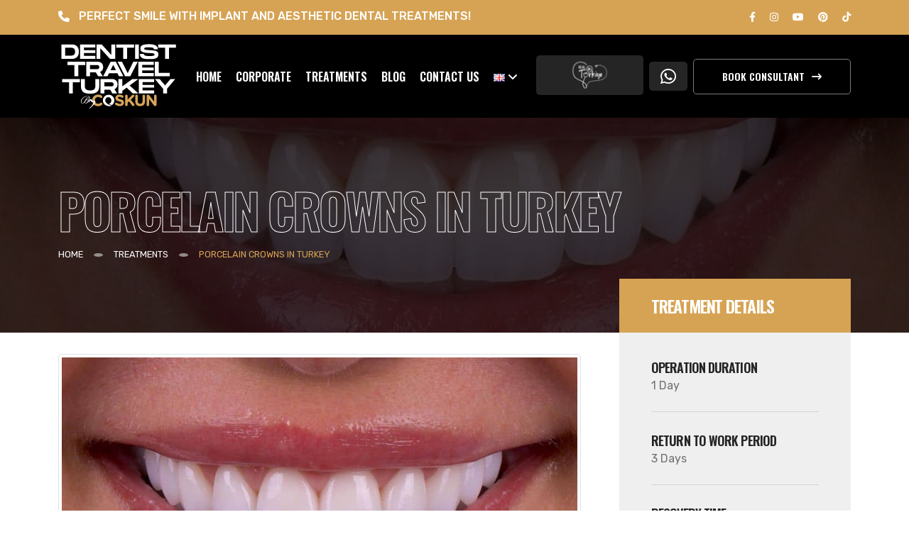

--- FILE ---
content_type: text/html;charset=UTF-8
request_url: https://www.dentistravelturkey.com/porcelain-crowns-in-turkey.html
body_size: 35465
content:


<!DOCTYPE html>

<html xmlns="http://www.w3.org/1999/xhtml" xml:lang="en" lang="en" class="side-panel">

<head>

    <!-- Google Tag Manager --><script type="fasterlazyloadscript">(function(w,d,s,l,i){w[l]=w[l]||[];w[l].push({'gtm.start':new Date().getTime(),event:'gtm.js'});var f=d.getElementsByTagName(s)[0],j=d.createElement(s),dl=l!='dataLayer'?'&amp;l='+l:'';j.async=true;j.src='https://www.googletagmanager.com/gtm.js?id='+i+dl;f.parentNode.insertBefore(j,f);})(window,document,'script','dataLayer','GTM-MRM55SQ');</script><!-- End Google Tag Manager -->

    <title>PORCELAIN CROWNS IN TURKEY</title>

    <meta name="description" content=" - PORCELAIN CROWNS IN TURKEY -Best Dental Centre Turkey with best implant and veneers price. Make your treatment li-ke holiday. Dental implant cost Turkey. Kusadasi Dentist, veneers turkey." />    



		<!-- Vendor CSS -->

		<link rel="preconnect" href="https://fonts.gstatic.com"><link rel="preconnect" href="https://mx.yandex.ru"><link rel="preconnect" href="https://cdn2.cloudgrafike.com/template/"><link rel="preconnect" href="https://www.googletagmanager.com"><link rel="preconnect" href="https://cdn.jsdelivr.net"><link rel="preconnect" href="https://connect.facebook.net"><link rel="preconnect" href="https://www.googleadservices.com/"><link href="https://fonts.googleapis.com/css2?family=Oswald:wght@400;500;600;700&amp;family=Rubik:wght@400;500&amp;display=swap" rel="stylesheet"><link rel="preload" href="https://cdn2.cloudgrafike.com/template/9.9.3/vendor/simple-line-icons/fonts/Simple-Line-Icons.woff2?v=2.4.0" as="font" type="font/woff2" crossorigin><link rel="preload" href="https://cdn2.cloudgrafike.com/template/9.9.3/vendor/fontawesome-free/webfonts/fa-solid-900.woff2" as="font" type="font/woff2" crossorigin><link rel="preload" href="https://cdn2.cloudgrafike.com/template/9.9.3/vendor/fontawesome-free/webfonts/fa-brands-400.woff2" as="font" type="font/woff2" crossorigin>

		<!-- Theme CSS -->

		



		<!-- Current Page CSS -->

		

		

		<!-- Template CSS -->

		



		<!-- Skin CSS -->

		



		<!-- Theme Custom CSS -->

		<script type="fasterlazyloadscript" data-faster-type='text/javascript' src="https://cdn2.cloudgrafike.com/template/9.9.3/vendor/modernizr/modernizr.min.js"></script>

<style>
    :root{--bs-blue:#0d6efd;--bs-indigo:#6610f2;--bs-purple:#6f42c1;--bs-pink:#d63384;--bs-red:#dc3545;--bs-orange:#fd7e14;--bs-yellow:#ffc107;--bs-green:#198754;--bs-teal:#20c997;--bs-cyan:#0dcaf0;--bs-black:#000;--bs-white:#fff;--bs-gray:#6c757d;--bs-gray-dark:#343a40;--bs-gray-100:#f8f9fa;--bs-gray-200:#e9ecef;--bs-gray-300:#dee2e6;--bs-gray-400:#ced4da;--bs-gray-500:#adb5bd;--bs-gray-600:#6c757d;--bs-gray-700:#495057;--bs-gray-800:#343a40;--bs-gray-900:#212529;--bs-primary:#0d6efd;--bs-secondary:#6c757d;--bs-success:#198754;--bs-info:#0dcaf0;--bs-warning:#ffc107;--bs-danger:#dc3545;--bs-light:#f8f9fa;--bs-dark:#212529;--bs-primary-rgb:13,110,253;--bs-secondary-rgb:108,117,125;--bs-success-rgb:25,135,84;--bs-info-rgb:13,202,240;--bs-warning-rgb:255,193,7;--bs-danger-rgb:220,53,69;--bs-light-rgb:248,249,250;--bs-dark-rgb:33,37,41;--bs-primary-text-emphasis:#052c65;--bs-secondary-text-emphasis:#2b2f32;--bs-success-text-emphasis:#0a3622;--bs-info-text-emphasis:#055160;--bs-warning-text-emphasis:#664d03;--bs-danger-text-emphasis:#58151c;--bs-light-text-emphasis:#495057;--bs-dark-text-emphasis:#495057;--bs-primary-bg-subtle:#cfe2ff;--bs-secondary-bg-subtle:#e2e3e5;--bs-success-bg-subtle:#d1e7dd;--bs-info-bg-subtle:#cff4fc;--bs-warning-bg-subtle:#fff3cd;--bs-danger-bg-subtle:#f8d7da;--bs-light-bg-subtle:#fcfcfd;--bs-dark-bg-subtle:#ced4da;--bs-primary-border-subtle:#9ec5fe;--bs-secondary-border-subtle:#c4c8cb;--bs-success-border-subtle:#a3cfbb;--bs-info-border-subtle:#9eeaf9;--bs-warning-border-subtle:#ffe69c;--bs-danger-border-subtle:#f1aeb5;--bs-light-border-subtle:#e9ecef;--bs-dark-border-subtle:#adb5bd;--bs-white-rgb:255,255,255;--bs-black-rgb:0,0,0;--bs-font-sans-serif:system-ui,-apple-system,"Segoe UI",Roboto,"Helvetica Neue","Noto Sans","Liberation Sans",Arial,sans-serif,"Apple Color Emoji","Segoe UI Emoji","Segoe UI Symbol","Noto Color Emoji";--bs-font-monospace:SFMono-Regular,Menlo,Monaco,Consolas,"Liberation Mono","Courier New",monospace;--bs-gradient:linear-gradient(180deg, rgba(255, 255, 255, 0.15), rgba(255, 255, 255, 0));--bs-body-font-family:var(--bs-font-sans-serif);--bs-body-font-size:1rem;--bs-body-font-weight:400;--bs-body-line-height:1.5;--bs-body-color:#212529;--bs-body-color-rgb:33,37,41;--bs-body-bg:#fff;--bs-body-bg-rgb:255,255,255;--bs-emphasis-color:#000;--bs-emphasis-color-rgb:0,0,0;--bs-secondary-color:rgba(33, 37, 41, 0.75);--bs-secondary-color-rgb:33,37,41;--bs-secondary-bg:#e9ecef;--bs-secondary-bg-rgb:233,236,239;--bs-tertiary-color:rgba(33, 37, 41, 0.5);--bs-tertiary-color-rgb:33,37,41;--bs-tertiary-bg:#f8f9fa;--bs-tertiary-bg-rgb:248,249,250;--bs-heading-color:inherit;--bs-link-color:#0d6efd;--bs-link-color-rgb:13,110,253;--bs-link-decoration:underline;--bs-link-hover-color:#0a58ca;--bs-link-hover-color-rgb:10,88,202;--bs-code-color:#d63384;--bs-highlight-bg:#fff3cd;--bs-border-width:1px;--bs-border-style:solid;--bs-border-color:#dee2e6;--bs-border-color-translucent:rgba(0, 0, 0, 0.175);--bs-border-radius:0.375rem;--bs-border-radius-sm:0.25rem;--bs-border-radius-lg:0.5rem;--bs-border-radius-xl:1rem;--bs-border-radius-xxl:2rem;--bs-border-radius-2xl:var(--bs-border-radius-xxl);--bs-border-radius-pill:50rem;--bs-box-shadow:0 0.5rem 1rem rgba(0, 0, 0, 0.15);--bs-box-shadow-sm:0 0.125rem 0.25rem rgba(0, 0, 0, 0.075);--bs-box-shadow-lg:0 1rem 3rem rgba(0, 0, 0, 0.175);--bs-box-shadow-inset:inset 0 1px 2px rgba(0, 0, 0, 0.075);--bs-focus-ring-width:0.25rem;--bs-focus-ring-opacity:0.25;--bs-focus-ring-color:rgba(13, 110, 253, 0.25);--bs-form-valid-color:#198754;--bs-form-valid-border-color:#198754;--bs-form-invalid-color:#dc3545;--bs-form-invalid-border-color:#dc3545;}*,::after,::before{box-sizing:border-box;}@media (prefers-reduced-motion:no-preference){:root{scroll-behavior:smooth;}}body{margin:0;font-family:var(--bs-body-font-family);font-size:var(--bs-body-font-size);font-weight:var(--bs-body-font-weight);line-height:var(--bs-body-line-height);color:var(--bs-body-color);text-align:var(--bs-body-text-align);background-color:var(--bs-body-bg);-webkit-text-size-adjust:100%;-webkit-tap-highlight-color:transparent;}h1,h2,h3,h5{margin-top:0;margin-bottom:.5rem;font-weight:500;line-height:1.2;color:var(--bs-heading-color);}h1{font-size:calc(1.375rem + 1.5vw);}@media (min-width:1200px){h1{font-size:2.5rem;}}h2{font-size:calc(1.325rem + .9vw);}@media (min-width:1200px){h2{font-size:2rem;}}h3{font-size:calc(1.3rem + .6vw);}@media (min-width:1200px){h3{font-size:1.75rem;}}h5{font-size:1.25rem;}p{margin-top:0;margin-bottom:1rem;}ul{padding-left:2rem;}ul{margin-top:0;margin-bottom:1rem;}ul ul{margin-bottom:0;}strong{font-weight:bolder;}a{color:rgba(var(--bs-link-color-rgb),var(--bs-link-opacity,1));text-decoration:underline;}a:hover{--bs-link-color-rgb:var(--bs-link-hover-color-rgb);}img,svg{vertical-align:middle;}button{border-radius:0;}button:focus:not(:focus-visible){outline:0;}button,input,textarea{margin:0;font-family:inherit;font-size:inherit;line-height:inherit;}button{text-transform:none;}[role=button]{cursor:pointer;}[type=button],[type=submit],button{-webkit-appearance:button;}[type=button]:not(:disabled),[type=submit]:not(:disabled),button:not(:disabled){cursor:pointer;}textarea{resize:vertical;}iframe{border:0;}.container-lg{--bs-gutter-x:1.5rem;--bs-gutter-y:0;width:100%;padding-right:calc(var(--bs-gutter-x) * .5);padding-left:calc(var(--bs-gutter-x) * .5);margin-right:auto;margin-left:auto;}@media (min-width:992px){.container-lg{max-width:960px;}}@media (min-width:1200px){.container-lg{max-width:1140px;}}@media (min-width:1400px){.container-lg{max-width:1320px;}}:root{--bs-breakpoint-xs:0;--bs-breakpoint-sm:576px;--bs-breakpoint-md:768px;--bs-breakpoint-lg:992px;--bs-breakpoint-xl:1200px;--bs-breakpoint-xxl:1400px;}.row{--bs-gutter-x:1.5rem;--bs-gutter-y:0;display:flex;flex-wrap:wrap;margin-top:calc(-1 * var(--bs-gutter-y));margin-right:calc(-.5 * var(--bs-gutter-x));margin-left:calc(-.5 * var(--bs-gutter-x));}.row>*{flex-shrink:0;width:100%;max-width:100%;padding-right:calc(var(--bs-gutter-x) * .5);padding-left:calc(var(--bs-gutter-x) * .5);margin-top:var(--bs-gutter-y);}@media (min-width:576px){.col-sm-4{flex:0 0 auto;width:33.33333333%;}.col-sm-8{flex:0 0 auto;width:66.66666667%;}}@media (min-width:768px){.col-md-6{flex:0 0 auto;width:50%;}}@media (min-width:992px){.col-lg-4{flex:0 0 auto;width:33.33333333%;}.col-lg-8{flex:0 0 auto;width:66.66666667%;}}@media (min-width:1200px){.col-xl-2{flex:0 0 auto;width:16.66666667%;}.col-xl-3{flex:0 0 auto;width:25%;}.col-xl-4{flex:0 0 auto;width:33.33333333%;}}.form-control{display:block;width:100%;padding:.375rem .75rem;font-size:1rem;font-weight:400;line-height:1.5;color:var(--bs-body-color);background-color:var(--bs-body-bg);background-clip:padding-box;border:var(--bs-border-width) solid var(--bs-border-color);-webkit-appearance:none;-moz-appearance:none;appearance:none;border-radius:var(--bs-border-radius);transition:border-color .15s ease-in-out,box-shadow .15s ease-in-out;}@media (prefers-reduced-motion:reduce){.form-control{transition:none;}}.form-control:focus{color:var(--bs-body-color);background-color:var(--bs-body-bg);border-color:#86b7fe;outline:0;box-shadow:0 0 0 .25rem rgba(13,110,253,.25);}.form-control::placeholder{color:var(--bs-secondary-color);opacity:1;}.form-control:disabled{background-color:var(--bs-secondary-bg);opacity:1;}.btn-success{--bs-btn-color:#fff;--bs-btn-bg:#198754;--bs-btn-border-color:#198754;--bs-btn-hover-color:#fff;--bs-btn-hover-bg:#157347;--bs-btn-hover-border-color:#146c43;--bs-btn-focus-shadow-rgb:60,153,110;--bs-btn-active-color:#fff;--bs-btn-active-bg:#146c43;--bs-btn-active-border-color:#13653f;--bs-btn-active-shadow:inset 0 3px 5px rgba(0, 0, 0, 0.125);--bs-btn-disabled-color:#fff;--bs-btn-disabled-bg:#198754;--bs-btn-disabled-border-color:#198754;}.collapse:not(.show){display:none;}.dropdown{position:relative;}.dropdown-menu{--bs-dropdown-zindex:1000;--bs-dropdown-min-width:10rem;--bs-dropdown-padding-x:0;--bs-dropdown-padding-y:0.5rem;--bs-dropdown-spacer:0.125rem;--bs-dropdown-font-size:1rem;--bs-dropdown-color:var(--bs-body-color);--bs-dropdown-bg:var(--bs-body-bg);--bs-dropdown-border-color:var(--bs-border-color-translucent);--bs-dropdown-border-radius:var(--bs-border-radius);--bs-dropdown-border-width:var(--bs-border-width);--bs-dropdown-inner-border-radius:calc(var(--bs-border-radius) - var(--bs-border-width));--bs-dropdown-divider-bg:var(--bs-border-color-translucent);--bs-dropdown-divider-margin-y:0.5rem;--bs-dropdown-box-shadow:0 0.5rem 1rem rgba(0, 0, 0, 0.15);--bs-dropdown-link-color:var(--bs-body-color);--bs-dropdown-link-hover-color:var(--bs-body-color);--bs-dropdown-link-hover-bg:var(--bs-tertiary-bg);--bs-dropdown-link-active-color:#fff;--bs-dropdown-link-active-bg:#0d6efd;--bs-dropdown-link-disabled-color:var(--bs-tertiary-color);--bs-dropdown-item-padding-x:1rem;--bs-dropdown-item-padding-y:0.25rem;--bs-dropdown-header-color:#6c757d;--bs-dropdown-header-padding-x:1rem;--bs-dropdown-header-padding-y:0.5rem;position:absolute;z-index:var(--bs-dropdown-zindex);display:none;min-width:var(--bs-dropdown-min-width);padding:var(--bs-dropdown-padding-y) var(--bs-dropdown-padding-x);margin:0;font-size:var(--bs-dropdown-font-size);color:var(--bs-dropdown-color);text-align:left;list-style:none;background-color:var(--bs-dropdown-bg);background-clip:padding-box;border:var(--bs-dropdown-border-width) solid var(--bs-dropdown-border-color);border-radius:var(--bs-dropdown-border-radius);}.dropdown-item{display:block;width:100%;padding:var(--bs-dropdown-item-padding-y) var(--bs-dropdown-item-padding-x);clear:both;font-weight:400;color:var(--bs-dropdown-link-color);text-align:inherit;text-decoration:none;white-space:nowrap;background-color:transparent;border:0;border-radius:var(--bs-dropdown-item-border-radius,0);}.dropdown-item:focus,.dropdown-item:hover{color:var(--bs-dropdown-link-hover-color);background-color:var(--bs-dropdown-link-hover-bg);}.dropdown-item:active{color:var(--bs-dropdown-link-active-color);text-decoration:none;background-color:var(--bs-dropdown-link-active-bg);}.dropdown-item:disabled{color:var(--bs-dropdown-link-disabled-color);pointer-events:none;background-color:transparent;}.nav{--bs-nav-link-padding-x:1rem;--bs-nav-link-padding-y:0.5rem;--bs-nav-link-color:var(--bs-link-color);--bs-nav-link-hover-color:var(--bs-link-hover-color);--bs-nav-link-disabled-color:var(--bs-secondary-color);display:flex;flex-wrap:wrap;padding-left:0;margin-bottom:0;list-style:none;}.nav-link{display:block;padding:var(--bs-nav-link-padding-y) var(--bs-nav-link-padding-x);font-size:var(--bs-nav-link-font-size);font-weight:var(--bs-nav-link-font-weight);color:var(--bs-nav-link-color);text-decoration:none;background:0 0;border:0;transition:color .15s ease-in-out,background-color .15s ease-in-out,border-color .15s ease-in-out;}@media (prefers-reduced-motion:reduce){.nav-link{transition:none;}}.nav-link:focus,.nav-link:hover{color:var(--bs-nav-link-hover-color);}.nav-pills{--bs-nav-pills-border-radius:var(--bs-border-radius);--bs-nav-pills-link-active-color:#fff;--bs-nav-pills-link-active-bg:#0d6efd;}.nav-pills .nav-link{border-radius:var(--bs-nav-pills-border-radius);}.nav-pills .nav-link:disabled{color:var(--bs-nav-link-disabled-color);background-color:transparent;border-color:transparent;}.navbar-collapse{flex-basis:100%;flex-grow:1;align-items:center;}@media (min-width:992px){.navbar-expand-lg{flex-wrap:nowrap;justify-content:flex-start;}.navbar-expand-lg .navbar-collapse{display:flex!important;flex-basis:auto;}}.alert{--bs-alert-bg:transparent;--bs-alert-padding-x:1rem;--bs-alert-padding-y:1rem;--bs-alert-margin-bottom:1rem;--bs-alert-color:inherit;--bs-alert-border-color:transparent;--bs-alert-border:var(--bs-border-width) solid var(--bs-alert-border-color);--bs-alert-border-radius:var(--bs-border-radius);--bs-alert-link-color:inherit;position:relative;padding:var(--bs-alert-padding-y) var(--bs-alert-padding-x);margin-bottom:var(--bs-alert-margin-bottom);color:var(--bs-alert-color);background-color:var(--bs-alert-bg);border:var(--bs-alert-border);border-radius:var(--bs-alert-border-radius);}.alert-success{--bs-alert-color:var(--bs-success-text-emphasis);--bs-alert-bg:var(--bs-success-bg-subtle);--bs-alert-border-color:var(--bs-success-border-subtle);--bs-alert-link-color:var(--bs-success-text-emphasis);}.alert-danger{--bs-alert-color:var(--bs-danger-text-emphasis);--bs-alert-bg:var(--bs-danger-bg-subtle);--bs-alert-border-color:var(--bs-danger-border-subtle);--bs-alert-link-color:var(--bs-danger-text-emphasis);}.d-block{display:block!important;}.d-flex{display:flex!important;}.d-none{display:none!important;}.position-relative{position:relative!important;}.w-100{width:100%!important;}.justify-content-center{justify-content:center!important;}.justify-content-between{justify-content:space-between!important;}.align-items-center{align-items:center!important;}.m-0{margin:0!important;}.mt-0{margin-top:0!important;}.mt-3{margin-top:1rem!important;}.mt-4{margin-top:1.5rem!important;}.mt-5{margin-top:3rem!important;}.me-2{margin-right:.5rem!important;}.mb-0{margin-bottom:0!important;}.p-0{padding:0!important;}.px-3{padding-right:1rem!important;padding-left:1rem!important;}.py-3{padding-top:1rem!important;padding-bottom:1rem!important;}.pt-5{padding-top:3rem!important;}.text-center{text-align:center!important;}.text-light{--bs-text-opacity:1;color:rgba(var(--bs-light-rgb),var(--bs-text-opacity))!important;}.text-dark{--bs-text-opacity:1;color:rgba(var(--bs-dark-rgb),var(--bs-text-opacity))!important;}.text-white{--bs-text-opacity:1;color:rgba(var(--bs-white-rgb),var(--bs-text-opacity))!important;}.bg-black{--bs-bg-opacity:1;background-color:rgba(var(--bs-black-rgb),var(--bs-bg-opacity))!important;}@media (min-width:992px){.d-lg-block{display:block!important;}.d-lg-flex{display:flex!important;}.d-lg-none{display:none!important;}.mx-lg-auto{margin-right:auto!important;margin-left:auto!important;}}.fa{font-family:var(--fa-style-family,"Font Awesome 6 Free");font-weight:var(--fa-style,900);}.fa,.fab,.fas{-moz-osx-font-smoothing:grayscale;-webkit-font-smoothing:antialiased;display:var(--fa-display,inline-block);font-style:normal;font-variant:normal;line-height:1;text-rendering:auto;}.fas{font-family:"Font Awesome 6 Free";}.fab{font-family:"Font Awesome 6 Brands";}.fa-chevron-up:before{content:"\f077";}.fa-map-marker:before{content:"\f041";}.fa-phone:before{content:"\f095";}.fa-envelope:before{content:"\f0e0";}.fa-clock:before{content:"\f017";}.fa-angle-down:before{content:"\f107";}.fa-long-arrow-right:before{content:"\f178";}.fa-chevron-down:before{content:"\f078";}:root{--fa-style-family-brands:"Font Awesome 6 Brands";--fa-font-brands:normal 400 1em/1 "Font Awesome 6 Brands";}.fab{font-weight:400;}.fa-facebook-f:before{content:"\f39e";}.fa-tiktok:before{content:"\e07b";}.fa-instagram:before{content:"\f16d";}.fa-whatsapp:before{content:"\f232";}.fa-youtube:before{content:"\f167";}.fa-pinterest:before{content:"\f0d2";}:root{--fa-font-regular:normal 400 1em/1 "Font Awesome 6 Free";}:root{--fa-style-family-classic:"Font Awesome 6 Free";--fa-font-solid:normal 900 1em/1 "Font Awesome 6 Free";}.fas{font-weight:900;}:root{--animate-duration:1s;--animate-delay:1s;--animate-repeat:1;}.animated{-webkit-animation-duration:1s;animation-duration:1s;-webkit-animation-duration:var(--animate-duration);animation-duration:var(--animate-duration);-webkit-animation-fill-mode:both;animation-fill-mode:both;}@media (prefers-reduced-motion:reduce),print{.animated{-webkit-animation-duration:1ms!important;animation-duration:1ms!important;-webkit-transition-duration:1ms!important;transition-duration:1ms!important;-webkit-animation-iteration-count:1!important;animation-iteration-count:1!important;}}.fadeInLeft{-webkit-animation-name:fadeInLeft;animation-name:fadeInLeft;}.fadeInRight{-webkit-animation-name:fadeInRight;animation-name:fadeInRight;}.fadeInUp{-webkit-animation-name:fadeInUp;animation-name:fadeInUp;}:root{--iti-hover-color:rgba(0, 0, 0, 0.05);--iti-border-color:#ccc;--iti-dialcode-color:#999;--iti-dropdown-bg:white;--iti-spacer-horizontal:8px;--iti-flag-height:12px;--iti-flag-width:16px;--iti-border-width:1px;--iti-arrow-height:4px;--iti-arrow-width:6px;--iti-triangle-border:calc(var(--iti-arrow-width) / 2);--iti-arrow-padding:6px;--iti-arrow-color:#555;--iti-path-flags-1x:url("https://cdn.jsdelivr.net/npm/intl-tel-input@24.7.0/build/img/flags.webp");--iti-path-flags-2x:url("https://cdn.jsdelivr.net/npm/intl-tel-input@24.7.0/build/img/flags@2x.webp");--iti-path-globe-1x:url("https://cdn.jsdelivr.net/npm/intl-tel-input@24.7.0/build/img/globe.webp");--iti-path-globe-2x:url("https://cdn.jsdelivr.net/npm/intl-tel-input@24.7.0/build/img/globe@2x.webp");--iti-flag-sprite-width:3904px;--iti-flag-sprite-height:12px;--iti-mobile-popup-margin:30px;}html{direction:ltr;overflow-x:hidden;box-shadow:none!important;-webkit-font-smoothing:antialiased;}@media (prefers-reduced-motion: no-preference){:root{scroll-behavior:auto;}}body{background-color:#FFF;color:#777;font-family:"Poppins", Arial, sans-serif;font-size:14px;line-height:26px;margin:0;}body a{outline:none!important;}.body{background-color:#FFF;}a{text-decoration:none;}a:not(.btn):hover{text-decoration:underline;}li{line-height:24px;}@media (max-width: 575px){body{font-size:13px;}}.mb-0{margin-bottom:0!important;}.mt-0{margin-top:0!important;}.text-1{font-size:.8em!important;}.text-6{font-size:1.80em!important;}.text-dark{color:#212529!important;}a.text-dark:focus,a.text-dark:hover{color:#121416!important;}.text-light{color:#FFF!important;}#footer{background:#212529;border-top:4px solid #212529;font-size:0.9em;margin-top:50px;padding:0;position:relative;clear:both;}#footer h2,#footer h5{color:#FFF;}#footer a:not(.btn):not(.no-footer-css){color:#777;transition:all 0.1s ease-in-out;}#footer a:not(.btn):not(.no-footer-css):hover{text-decoration:none;color:#FFF;}#footer a:not(.btn):not(.no-footer-css):focus,#footer a:not(.btn):not(.no-footer-css):active{color:#CCC;}#footer form{opacity:0.85;}.btn-success{background-color:#28a745;border-color:#28a745 #28a745 #1e7e34;color:#FFF;}.btn-success:hover{background-color:#2fc652;border-color:#34ce57 #34ce57 #28a745;color:#FFF;}.btn-success:focus{box-shadow:0 0 0 3px rgba(40, 167, 69, 0.5);}.btn-success:disabled{background-color:#28a745;border-color:#28a745 #28a745 #1e7e34;}.btn-success:active{background-color:#218838;background-image:none;border-color:#1e7e34 #1e7e34 #145523;}.dropdown-item:not(.btn):hover{text-decoration:none;}.flag{width:16px;height:11px;background:url(https://cdn2.cloudgrafike.com/template/9.9.3/img/flags.png) no-repeat;}.flag.flag-de{background-position:-80px -33px;}.flag.flag-gb{background-position:-176px -44px;}.flag.flag-nl{background-position:-80px -110px;}.flag.flag-ru{background-position:-224px -121px;}.flag.flag-sa{background-position:0 -132px;}.flag.flag-tr{background-position:-32px -154px;}textarea{resize:vertical;}.form-group{margin-bottom:16px;margin-bottom:1rem;}.form-group:after{content:".";display:block;clear:both;visibility:hidden;line-height:0;height:0;}.form-control{border-color:rgba(0, 0, 0, 0.09);}.form-control:not(.form-control-lg){font-size:12px;font-size:0.75rem;line-height:1.3;}.form-control:not(.form-control-sm):not(.form-control-lg){font-size:13.6px;font-size:0.85rem;line-height:1.85;}.form-control:focus{box-shadow:0 1px 1px rgba(0, 0, 0, 0.075) inset;border-color:#CCC;}input[type="text"],input[type="email"],textarea{-webkit-appearance:none;}h1,h2,h3,h5{color:#212529;font-weight:200;letter-spacing:-.05em;margin:0;-webkit-font-smoothing:antialiased;}h1{font-size:2.6em;line-height:44px;margin:0 0 32px 0;}h2{font-size:2.2em;font-weight:300;line-height:42px;margin:0 0 32px 0;}h3{font-size:1.8em;font-weight:400;line-height:24px;margin-bottom:33px;text-transform:uppercase;}h5{font-size:1em;font-weight:600;line-height:18px;margin:0 0 14px 0;text-transform:uppercase;}@media (max-width: 575px){h2{line-height:40px;}}.nav > li > a{text-decoration:none;}.nav > li > a:hover,.nav > li > a:focus{background:transparent;text-decoration:none;}html .scroll-to-top{transition:opacity 0.3s;background:#404040;border-radius:4px 4px 0 0;bottom:0;color:#FFF;display:block;height:9px;opacity:0;padding:10px 10px 35px;position:fixed;right:10px;text-align:center;text-decoration:none;min-width:50px;z-index:1040;font-size:0.8em;}html .scroll-to-top:hover{opacity:1;}@media (max-width: 991px){html .scroll-to-top.hidden-mobile{display:none!important;}}html.side-panel .body:before{content:'';display:block;position:fixed;top:0;left:0;width:100vw;height:100vh;background:rgba(33, 37, 41, 0.5);opacity:0;visibility:hidden;z-index:9998;transition:ease opacity 300ms;}p{color:#777;line-height:26px;margin:0 0 20px;}a,a:hover,a:focus{color:#CCC;}*{margin:0;padding:0;border:none;outline:none;-webkit-box-shadow:none;box-shadow:none;}body{color:#707070;background:white;font-weight:400;line-height:32px;font-size:16px;font-family:"Rubik", sans-serif;}a{color:#707070;cursor:pointer;outline:none;-webkit-transition:0.5s;-o-transition:0.5s;transition:0.5s;text-decoration:none;}a:hover,a:focus,a:visited{text-decoration:none;outline:none;}a:hover{color:#d6a354;text-decoration:none!important;}h1,h2,h3,h5{margin-bottom:12px;}.text-white h1,.text-white h2{color:white;}h1{line-height:1.13;font-size:110px;}h2{line-height:1.25;font-size:40px;}h3{font-size:24px;}h5{line-height:1.6;font-size:20px;}ul,li{padding:0;margin:0;}img{max-width:100%;display:inline-block;}header:after,section:after,footer:after{display:block;clear:both;content:"";}input,textarea,.form-control{width:100%;height:auto;border:none;border-radius:5px;padding:16px 25px;font-size:18px;background-color:#fff;}@media only screen and (max-width: 767px){input,textarea,.form-control{font-size:18px;padding:6px 5px;}}textarea{display:inherit;padding-top:20px;}.form-group{position:relative;margin-bottom:20px;}input:focus,button:focus,.form-control:focus{outline:none;-webkit-box-shadow:none;box-shadow:none;border-color:#cfdbf1;}input::placeholder,textarea::placeholder,.form-control::placeholder{font-weight:500;color:#252525;font-family:"Oswald", sans-serif;}.section-title{z-index:1;position:relative;}.section-title h2{font-weight:700;text-transform:uppercase;}@media only screen and (max-width: 767px){.section-title h2{font-size:35px;line-height:1.35;}}@media only screen and (max-width: 575px){.section-title h2{font-size:30px;}}.theme-btn,a.theme-btn{z-index:1;color:white;font-size:14px;overflow:hidden;cursor:pointer;-webkit-transition:0.5s;-o-transition:0.5s;transition:0.5s;display:-webkit-inline-box;display:-ms-inline-flexbox;display:inline-flex;-webkit-box-pack:center;-ms-flex-pack:center;-webkit-box-align:center;-ms-flex-align:center;font-weight:600;position:relative;border-radius:5px;text-align:center;padding:11px 40px;align-items:center;justify-content:center;text-transform:uppercase;font-family:"Oswald", sans-serif;background:#252525;}.theme-btn i,a.theme-btn i{-webkit-transition:0.5s;-o-transition:0.5s;transition:0.5s;margin-left:10px;}.theme-btn:after,.theme-btn:before,a.theme-btn:after,a.theme-btn:before{z-index:-1;content:'';position:absolute;width:0;height:0;background:transparent;}.theme-btn.btn-border{border:1px solid;}@media only screen and (max-width: 575px){.theme-btn,a.theme-btn{padding:8px 25px;}}.social-style-two{font-size:14px;-ms-flex-wrap:wrap;flex-wrap:wrap;display:-webkit-inline-box;display:-ms-inline-flexbox;display:inline-flex;}.social-style-two a{width:40px;height:40px;background:white;line-height:40px;border-radius:50%;text-align:center;}.social-style-two a:not(:first-child){margin-left:5px;}.social-style-two a:not(:last-child){margin-right:5px;}.social-style-two a:hover{color:white;background:#d6a354;}.text-white *,.text-white a{color:white;}.bg-yellow{background-color:#d6a354;}.bg-black{background-color:#1f1f1f;}h1,h2,h3,h5{font-weight:600;color:#252525;font-family:"Oswald", sans-serif;}.p-50{padding:50px;}.py-10{padding-top:10px;}.py-20{padding-top:20px;}.py-40{padding-top:40px;}.py-10{padding-bottom:10px;}.py-20{padding-bottom:20px;}.py-40{padding-bottom:40px;}.mt-15,.my-15{margin-top:15px;}.my-15{margin-bottom:15px;}@media only screen and (max-width: 991px){.rpy-0{padding-top:0px!important;}.rpt-90{padding-top:90px;}.rpy-0{padding-bottom:0px!important;}.rpb-100{padding-bottom:100px;}.rmb-75{margin-bottom:75px;}}.delay-0-2s{-webkit-animation-delay:0.2s;animation-delay:0.2s;}.delay-0-4s{-webkit-animation-delay:0.4s;animation-delay:0.4s;}.delay-0-6s{-webkit-animation-delay:0.6s;animation-delay:0.6s;}.delay-0-8s{-webkit-animation-delay:0.8s;animation-delay:0.8s;}.main-header{position:relative;left:0px;top:0px;z-index:999;width:100%;-webkit-transition:all 500ms ease;-o-transition:all 500ms ease;transition:all 500ms ease;}.main-header .header-upper{z-index:5;width:100%;position:relative;-webkit-transition:all 500ms ease;-o-transition:all 500ms ease;transition:all 500ms ease;}.main-header .logo-outer{-webkit-box-flex:0;-ms-flex:none;flex:none;}@media only screen and (max-width: 991px){.main-header .logo-outer{display:none;}}.main-header .logo{z-index:9;padding:2px 0;position:relative;}@media only screen and (max-width: 991px){.main-menu{width:100%;position:relative;}}.main-menu .mobile-logo{margin-right:auto;}@media only screen and (max-width: 575px){.main-menu .mobile-logo{max-width:120px;}}@media only screen and (max-width: 991px){.main-menu .collapse{overflow:auto;}}.main-menu .navbar-collapse{padding:0px;}.main-menu .navbar-collapse > ul{display:-webkit-box;display:-ms-flexbox;display:flex;}@media only screen and (max-width: 991px){.main-menu .navbar-collapse > ul{display:block;padding:25px 0;background:#0d0d0d;}.main-menu .navbar-collapse > ul > li:last-child{border-bottom:1px solid #353535;}}@media only screen and (max-width: 991px){.main-menu .navbar-collapse{left:0;width:100%;position:absolute;}}.main-menu .navbar-collapse li{position:relative;padding:28px 12px;display:-webkit-box;display:-ms-flexbox;display:flex;-webkit-box-align:center;-ms-flex-align:center;align-items:center;-webkit-box-pack:justify;-ms-flex-pack:justify;justify-content:space-between;}@media only screen and (max-width: 1399px){.main-menu .navbar-collapse li{padding-left:10px;padding-right:10px;}}@media only screen and (max-width: 991px){.main-menu .navbar-collapse li{display:block;padding:0 20px;border-top:1px solid #353535;}}.main-menu .navbar-collapse li.dropdown .dropdown-btn{cursor:pointer;font-size:12px;margin-left:5px;color:#252525;display:none;}@media only screen and (max-width: 991px){.main-menu .navbar-collapse li.dropdown .dropdown-btn{position:absolute;right:10px;top:0;width:50px;height:43px;color:white;display:block;line-height:43px;text-align:center;border-left:1px solid #353535;}}.main-menu .navbar-collapse li a{display:block;opacity:1;color:white;font-weight:600;text-transform:uppercase;font-family:"Oswald", sans-serif;-webkit-transition:all 500ms ease;-o-transition:all 500ms ease;transition:all 500ms ease;}.main-menu .navbar-collapse li a .fab{color:#707070!important;}@media only screen and (max-width: 991px){.main-menu .navbar-collapse li a{padding:10px 10px;line-height:22px;}}.main-menu .navbar-collapse li li{border-top:1px solid #f3f3f3;}.main-menu .navbar-collapse li li a{color:#252525;}.main-menu .navbar-collapse li li a:before{display:none;}.main-menu .navbar-collapse li ul{position:absolute;left:inherit;top:100%;min-width:300px;z-index:100;display:none;background:#ffffff;-webkit-box-shadow:2px 2px 5px 1px rgba(0, 0, 0, 0.05), -2px 0px 5px 1px rgba(0, 0, 0, 0.05);box-shadow:2px 2px 5px 1px rgba(0, 0, 0, 0.05), -2px 0px 5px 1px rgba(0, 0, 0, 0.05);}@media only screen and (max-width: 991px){.main-menu .navbar-collapse li ul{position:relative;display:none;width:100%;-webkit-box-shadow:none;box-shadow:none;}.main-menu .navbar-collapse li ul:after{display:block;clear:both;content:"";}}@media only screen and (max-width: 991px) and (max-width: 375px){.main-menu .navbar-collapse li ul{min-width:auto;}}.main-menu .navbar-collapse li ul li{width:100%;padding:2px 20px;}@media only screen and (max-width: 991px){.main-menu .navbar-collapse li ul li{padding:0 15px;}}.main-menu .navbar-header{display:none;}@media only screen and (max-width: 991px){.main-menu .navbar-header{display:-webkit-box;display:-ms-flexbox;display:flex;-webkit-box-align:center;-ms-flex-align:center;align-items:center;-webkit-box-pack:justify;-ms-flex-pack:justify;justify-content:space-between;}}.main-menu .navbar-header .navbar-toggle{float:right;padding:4px 0;cursor:pointer;background:transparent;}.main-menu .navbar-header .navbar-toggle .icon-bar{height:2px;width:30px;display:block;margin:7px 0;background:white;}.footer-newsletter{width:100%;padding:45px 70px;}@media only screen and (min-width: 992px){.footer-newsletter{border-left:1px solid rgba(255, 255, 255, 0.1);}}@media only screen and (max-width: 991px){.footer-newsletter{padding:25px;border-top:1px solid rgba(255, 255, 255, 0.1);}}@media only screen and (max-width: 375px){.footer-newsletter{padding:15px;}}.footer-newsletter form{width:100%;padding:15px;background:white;-webkit-box-align:center;-ms-flex-align:center;align-items:center;}@media only screen and (min-width: 480px){.footer-newsletter form{display:-webkit-box;display:-ms-flexbox;display:flex;}}.footer-newsletter form input{border:none;font-size:18px;border-radius:0;color:#707070;padding:10px 20px;}@media only screen and (max-width: 479px){.footer-newsletter form input{font-size:16px;text-align:center;}}.footer-newsletter form input::placeholder{font-weight:400;color:#707070;font-family:"Rubik", sans-serif;}.footer-newsletter form button{-webkit-box-flex:0;-ms-flex:none;flex:none;}@media only screen and (max-width: 479px){.footer-newsletter form button{width:100%;}}.footer-newsletter-wrap{z-index:2;position:relative;border-radius:7px;display:-webkit-box;display:-ms-flexbox;display:flex;-webkit-box-align:center;-ms-flex-align:center;align-items:center;-webkit-box-pack:justify;-ms-flex-pack:justify;justify-content:space-between;-webkit-transform:translateY(-80px);-ms-transform:translateY(-80px);transform:translateY(-80px);}@media only screen and (max-width: 1199px){.footer-newsletter-wrap{display:block;}.footer-newsletter-wrap .section-title{margin-bottom:25px;}}@media only screen and (max-width: 575px){.footer-newsletter-wrap{text-align:center;padding-left:25px;padding-right:25px;}}.footer-newsletter-wrap .footer-newsletter{padding:0;max-width:600px;border-left:none;}.footer-newsletter-wrap .footer-newsletter form{border-radius:7px;}.footer-widget{max-width:315px;margin-bottom:50px;}@media only screen and (min-width: 1200px){.footer-widget{margin-left:auto;margin-right:auto;}}.footer-title{font-size:18px;margin-bottom:35px;text-transform:uppercase;}li{list-style:none;}.menu-widget ul li:not(:last-child){margin-bottom:8px;}.menu-widget ul li a{display:-webkit-box;display:-ms-flexbox;display:flex;position:relative;padding-left:20px;}.menu-widget ul li a:before{content:'';left:0;top:12px;opacity:0.5;-webkit-transition:0.5s;-o-transition:0.5s;transition:0.5s;position:absolute;width:5px;height:5px;background:#707070;line-height:5px;border-radius:50%;text-align:center;}.menu-widget ul li a:hover:before{opacity:1;background:#d6a354;}.contact-widget ul li{display:-webkit-box;display:-ms-flexbox;display:flex;}.contact-widget ul li:not(:last-child){margin-bottom:12px;}.contact-widget ul li i{margin:8px 12px 0 0;color:#d6a354;}.copyright-area{border-top:1px solid rgba(22, 22, 22, 0.1);}.copyright-area p{margin:0;}.sticky-header-active header nav{background-color:unset!important;}.dropdown-item:focus,.dropdown-item:HOVER{background-color:none!important;}img.flag{width:16px!important;height:11px!important;background:url(https://www.dentistravelturkey.com/contents/img/temp/flags.png) no-repeat;}img.flag.flag-tr{background-position:-32px -154px;}img.flag.flag-ru{background-position:-224px -121px;}img.flag.flag-gb{background-position:-176px -44px;}img.flag.flag-sa{background-position:0 -132px;}img.flag.flag-de{background-position:-80px -33px;}.sticky-header-active header nav{background-color:rgb(255 255 255 / 80%);}:root{--bs-blue:#0d6efd;--bs-indigo:#6610f2;--bs-purple:#6f42c1;--bs-pink:#d63384;--bs-red:#dc3545;--bs-orange:#fd7e14;--bs-yellow:#ffc107;--bs-green:#198754;--bs-teal:#20c997;--bs-cyan:#0dcaf0;--bs-black:#000;--bs-white:#fff;--bs-gray:#6c757d;--bs-gray-dark:#343a40;--bs-gray-100:#f8f9fa;--bs-gray-200:#e9ecef;--bs-gray-300:#dee2e6;--bs-gray-400:#ced4da;--bs-gray-500:#adb5bd;--bs-gray-600:#6c757d;--bs-gray-700:#495057;--bs-gray-800:#343a40;--bs-gray-900:#212529;--bs-primary:#0d6efd;--bs-secondary:#6c757d;--bs-success:#198754;--bs-info:#0dcaf0;--bs-warning:#ffc107;--bs-danger:#dc3545;--bs-light:#f8f9fa;--bs-dark:#212529;--bs-primary-rgb:13,110,253;--bs-secondary-rgb:108,117,125;--bs-success-rgb:25,135,84;--bs-info-rgb:13,202,240;--bs-warning-rgb:255,193,7;--bs-danger-rgb:220,53,69;--bs-light-rgb:248,249,250;--bs-dark-rgb:33,37,41;--bs-primary-text-emphasis:#052c65;--bs-secondary-text-emphasis:#2b2f32;--bs-success-text-emphasis:#0a3622;--bs-info-text-emphasis:#055160;--bs-warning-text-emphasis:#664d03;--bs-danger-text-emphasis:#58151c;--bs-light-text-emphasis:#495057;--bs-dark-text-emphasis:#495057;--bs-primary-bg-subtle:#cfe2ff;--bs-secondary-bg-subtle:#e2e3e5;--bs-success-bg-subtle:#d1e7dd;--bs-info-bg-subtle:#cff4fc;--bs-warning-bg-subtle:#fff3cd;--bs-danger-bg-subtle:#f8d7da;--bs-light-bg-subtle:#fcfcfd;--bs-dark-bg-subtle:#ced4da;--bs-primary-border-subtle:#9ec5fe;--bs-secondary-border-subtle:#c4c8cb;--bs-success-border-subtle:#a3cfbb;--bs-info-border-subtle:#9eeaf9;--bs-warning-border-subtle:#ffe69c;--bs-danger-border-subtle:#f1aeb5;--bs-light-border-subtle:#e9ecef;--bs-dark-border-subtle:#adb5bd;--bs-white-rgb:255,255,255;--bs-black-rgb:0,0,0;--bs-font-sans-serif:system-ui,-apple-system,"Segoe UI",Roboto,"Helvetica Neue","Noto Sans","Liberation Sans",Arial,sans-serif,"Apple Color Emoji","Segoe UI Emoji","Segoe UI Symbol","Noto Color Emoji";--bs-font-monospace:SFMono-Regular,Menlo,Monaco,Consolas,"Liberation Mono","Courier New",monospace;--bs-gradient:linear-gradient(180deg, rgba(255, 255, 255, 0.15), rgba(255, 255, 255, 0));--bs-body-font-family:var(--bs-font-sans-serif);--bs-body-font-size:1rem;--bs-body-font-weight:400;--bs-body-line-height:1.5;--bs-body-color:#212529;--bs-body-color-rgb:33,37,41;--bs-body-bg:#fff;--bs-body-bg-rgb:255,255,255;--bs-emphasis-color:#000;--bs-emphasis-color-rgb:0,0,0;--bs-secondary-color:rgba(33, 37, 41, 0.75);--bs-secondary-color-rgb:33,37,41;--bs-secondary-bg:#e9ecef;--bs-secondary-bg-rgb:233,236,239;--bs-tertiary-color:rgba(33, 37, 41, 0.5);--bs-tertiary-color-rgb:33,37,41;--bs-tertiary-bg:#f8f9fa;--bs-tertiary-bg-rgb:248,249,250;--bs-heading-color:inherit;--bs-link-color:#0d6efd;--bs-link-color-rgb:13,110,253;--bs-link-decoration:underline;--bs-link-hover-color:#0a58ca;--bs-link-hover-color-rgb:10,88,202;--bs-code-color:#d63384;--bs-highlight-bg:#fff3cd;--bs-border-width:1px;--bs-border-style:solid;--bs-border-color:#dee2e6;--bs-border-color-translucent:rgba(0, 0, 0, 0.175);--bs-border-radius:0.375rem;--bs-border-radius-sm:0.25rem;--bs-border-radius-lg:0.5rem;--bs-border-radius-xl:1rem;--bs-border-radius-xxl:2rem;--bs-border-radius-2xl:var(--bs-border-radius-xxl);--bs-border-radius-pill:50rem;--bs-box-shadow:0 0.5rem 1rem rgba(0, 0, 0, 0.15);--bs-box-shadow-sm:0 0.125rem 0.25rem rgba(0, 0, 0, 0.075);--bs-box-shadow-lg:0 1rem 3rem rgba(0, 0, 0, 0.175);--bs-box-shadow-inset:inset 0 1px 2px rgba(0, 0, 0, 0.075);--bs-focus-ring-width:0.25rem;--bs-focus-ring-opacity:0.25;--bs-focus-ring-color:rgba(13, 110, 253, 0.25);--bs-form-valid-color:#198754;--bs-form-valid-border-color:#198754;--bs-form-invalid-color:#dc3545;--bs-form-invalid-border-color:#dc3545;}*,::after,::before{box-sizing:border-box;}@media (prefers-reduced-motion:no-preference){:root{scroll-behavior:smooth;}}body{margin:0;font-family:var(--bs-body-font-family);font-size:var(--bs-body-font-size);font-weight:var(--bs-body-font-weight);line-height:var(--bs-body-line-height);color:var(--bs-body-color);text-align:var(--bs-body-text-align);background-color:var(--bs-body-bg);-webkit-text-size-adjust:100%;-webkit-tap-highlight-color:transparent;}hr{margin:1rem 0;color:inherit;border:0;border-top:var(--bs-border-width) solid;opacity:.25;}h1,h2,h3,h5{margin-top:0;margin-bottom:.5rem;font-weight:500;line-height:1.2;color:var(--bs-heading-color);}h1{font-size:calc(1.375rem + 1.5vw);}@media (min-width:1200px){h1{font-size:2.5rem;}}h2{font-size:calc(1.325rem + .9vw);}@media (min-width:1200px){h2{font-size:2rem;}}h3{font-size:calc(1.3rem + .6vw);}@media (min-width:1200px){h3{font-size:1.75rem;}}h5{font-size:1.25rem;}p{margin-top:0;margin-bottom:1rem;}ol,ul{padding-left:2rem;}ol,ul{margin-top:0;margin-bottom:1rem;}ul ul{margin-bottom:0;}b,strong{font-weight:bolder;}a{color:rgba(var(--bs-link-color-rgb),var(--bs-link-opacity,1));text-decoration:underline;}a:hover{--bs-link-color-rgb:var(--bs-link-hover-color-rgb);}figure{margin:0 0 1rem;}img,svg{vertical-align:middle;}label{display:inline-block;}button{border-radius:0;}button:focus:not(:focus-visible){outline:0;}button,input,textarea{margin:0;font-family:inherit;font-size:inherit;line-height:inherit;}button{text-transform:none;}[role=button]{cursor:pointer;}[type=button],[type=submit],button{-webkit-appearance:button;}[type=button]:not(:disabled),[type=submit]:not(:disabled),button:not(:disabled){cursor:pointer;}textarea{resize:vertical;}iframe{border:0;}.img-fluid{max-width:100%;height:auto;}.img-thumbnail{padding:.25rem;background-color:var(--bs-body-bg);border:var(--bs-border-width) solid var(--bs-border-color);border-radius:var(--bs-border-radius);max-width:100%;height:auto;}.container-lg{--bs-gutter-x:1.5rem;--bs-gutter-y:0;width:100%;padding-right:calc(var(--bs-gutter-x) * .5);padding-left:calc(var(--bs-gutter-x) * .5);margin-right:auto;margin-left:auto;}@media (min-width:992px){.container-lg{max-width:960px;}}@media (min-width:1200px){.container-lg{max-width:1140px;}}@media (min-width:1400px){.container-lg{max-width:1320px;}}:root{--bs-breakpoint-xs:0;--bs-breakpoint-sm:576px;--bs-breakpoint-md:768px;--bs-breakpoint-lg:992px;--bs-breakpoint-xl:1200px;--bs-breakpoint-xxl:1400px;}.row{--bs-gutter-x:1.5rem;--bs-gutter-y:0;display:flex;flex-wrap:wrap;margin-top:calc(-1 * var(--bs-gutter-y));margin-right:calc(-.5 * var(--bs-gutter-x));margin-left:calc(-.5 * var(--bs-gutter-x));}.row>*{flex-shrink:0;width:100%;max-width:100%;padding-right:calc(var(--bs-gutter-x) * .5);padding-left:calc(var(--bs-gutter-x) * .5);margin-top:var(--bs-gutter-y);}.col-5{flex:0 0 auto;width:41.66666667%;}.col-7{flex:0 0 auto;width:58.33333333%;}.col-12{flex:0 0 auto;width:100%;}@media (min-width:576px){.col-sm-4{flex:0 0 auto;width:33.33333333%;}.col-sm-8{flex:0 0 auto;width:66.66666667%;}.col-sm-9{flex:0 0 auto;width:75%;}}@media (min-width:768px){.col-md-6{flex:0 0 auto;width:50%;}.col-md-7{flex:0 0 auto;width:58.33333333%;}}@media (min-width:992px){.col-lg-4{flex:0 0 auto;width:33.33333333%;}.col-lg-8{flex:0 0 auto;width:66.66666667%;}}@media (min-width:1200px){.col-xl-2{flex:0 0 auto;width:16.66666667%;}.col-xl-3{flex:0 0 auto;width:25%;}.col-xl-4{flex:0 0 auto;width:33.33333333%;}}.form-control{display:block;width:100%;padding:.375rem .75rem;font-size:1rem;font-weight:400;line-height:1.5;color:var(--bs-body-color);background-color:var(--bs-body-bg);background-clip:padding-box;border:var(--bs-border-width) solid var(--bs-border-color);-webkit-appearance:none;-moz-appearance:none;appearance:none;border-radius:var(--bs-border-radius);transition:border-color .15s ease-in-out,box-shadow .15s ease-in-out;}@media (prefers-reduced-motion:reduce){.form-control{transition:none;}}.form-control:focus{color:var(--bs-body-color);background-color:var(--bs-body-bg);border-color:#86b7fe;outline:0;box-shadow:0 0 0 .25rem rgba(13,110,253,.25);}.form-control::placeholder{color:var(--bs-secondary-color);opacity:1;}.form-control:disabled{background-color:var(--bs-secondary-bg);opacity:1;}.btn{--bs-btn-padding-x:0.75rem;--bs-btn-padding-y:0.375rem;--bs-btn-font-size:1rem;--bs-btn-font-weight:400;--bs-btn-line-height:1.5;--bs-btn-color:var(--bs-body-color);--bs-btn-bg:transparent;--bs-btn-border-width:var(--bs-border-width);--bs-btn-border-color:transparent;--bs-btn-border-radius:var(--bs-border-radius);--bs-btn-hover-border-color:transparent;--bs-btn-box-shadow:inset 0 1px 0 rgba(255, 255, 255, 0.15),0 1px 1px rgba(0, 0, 0, 0.075);--bs-btn-disabled-opacity:0.65;--bs-btn-focus-box-shadow:0 0 0 0.25rem rgba(var(--bs-btn-focus-shadow-rgb), .5);display:inline-block;padding:var(--bs-btn-padding-y) var(--bs-btn-padding-x);font-family:var(--bs-btn-font-family);font-size:var(--bs-btn-font-size);font-weight:var(--bs-btn-font-weight);line-height:var(--bs-btn-line-height);color:var(--bs-btn-color);text-align:center;text-decoration:none;vertical-align:middle;cursor:pointer;-webkit-user-select:none;-moz-user-select:none;user-select:none;border:var(--bs-btn-border-width) solid var(--bs-btn-border-color);border-radius:var(--bs-btn-border-radius);background-color:var(--bs-btn-bg);transition:color .15s ease-in-out,background-color .15s ease-in-out,border-color .15s ease-in-out,box-shadow .15s ease-in-out;}@media (prefers-reduced-motion:reduce){.btn{transition:none;}}.btn:hover{color:var(--bs-btn-hover-color);background-color:var(--bs-btn-hover-bg);border-color:var(--bs-btn-hover-border-color);}.btn:first-child:active{color:var(--bs-btn-active-color);background-color:var(--bs-btn-active-bg);border-color:var(--bs-btn-active-border-color);}.btn:disabled{color:var(--bs-btn-disabled-color);pointer-events:none;background-color:var(--bs-btn-disabled-bg);border-color:var(--bs-btn-disabled-border-color);opacity:var(--bs-btn-disabled-opacity);}.btn-success{--bs-btn-color:#fff;--bs-btn-bg:#198754;--bs-btn-border-color:#198754;--bs-btn-hover-color:#fff;--bs-btn-hover-bg:#157347;--bs-btn-hover-border-color:#146c43;--bs-btn-focus-shadow-rgb:60,153,110;--bs-btn-active-color:#fff;--bs-btn-active-bg:#146c43;--bs-btn-active-border-color:#13653f;--bs-btn-active-shadow:inset 0 3px 5px rgba(0, 0, 0, 0.125);--bs-btn-disabled-color:#fff;--bs-btn-disabled-bg:#198754;--bs-btn-disabled-border-color:#198754;}.btn-danger{--bs-btn-color:#fff;--bs-btn-bg:#dc3545;--bs-btn-border-color:#dc3545;--bs-btn-hover-color:#fff;--bs-btn-hover-bg:#bb2d3b;--bs-btn-hover-border-color:#b02a37;--bs-btn-focus-shadow-rgb:225,83,97;--bs-btn-active-color:#fff;--bs-btn-active-bg:#b02a37;--bs-btn-active-border-color:#a52834;--bs-btn-active-shadow:inset 0 3px 5px rgba(0, 0, 0, 0.125);--bs-btn-disabled-color:#fff;--bs-btn-disabled-bg:#dc3545;--bs-btn-disabled-border-color:#dc3545;}.btn-lg{--bs-btn-padding-y:0.5rem;--bs-btn-padding-x:1rem;--bs-btn-font-size:1.25rem;--bs-btn-border-radius:var(--bs-border-radius-lg);}.collapse:not(.show){display:none;}.dropdown{position:relative;}.dropdown-menu{--bs-dropdown-zindex:1000;--bs-dropdown-min-width:10rem;--bs-dropdown-padding-x:0;--bs-dropdown-padding-y:0.5rem;--bs-dropdown-spacer:0.125rem;--bs-dropdown-font-size:1rem;--bs-dropdown-color:var(--bs-body-color);--bs-dropdown-bg:var(--bs-body-bg);--bs-dropdown-border-color:var(--bs-border-color-translucent);--bs-dropdown-border-radius:var(--bs-border-radius);--bs-dropdown-border-width:var(--bs-border-width);--bs-dropdown-inner-border-radius:calc(var(--bs-border-radius) - var(--bs-border-width));--bs-dropdown-divider-bg:var(--bs-border-color-translucent);--bs-dropdown-divider-margin-y:0.5rem;--bs-dropdown-box-shadow:0 0.5rem 1rem rgba(0, 0, 0, 0.15);--bs-dropdown-link-color:var(--bs-body-color);--bs-dropdown-link-hover-color:var(--bs-body-color);--bs-dropdown-link-hover-bg:var(--bs-tertiary-bg);--bs-dropdown-link-active-color:#fff;--bs-dropdown-link-active-bg:#0d6efd;--bs-dropdown-link-disabled-color:var(--bs-tertiary-color);--bs-dropdown-item-padding-x:1rem;--bs-dropdown-item-padding-y:0.25rem;--bs-dropdown-header-color:#6c757d;--bs-dropdown-header-padding-x:1rem;--bs-dropdown-header-padding-y:0.5rem;position:absolute;z-index:var(--bs-dropdown-zindex);display:none;min-width:var(--bs-dropdown-min-width);padding:var(--bs-dropdown-padding-y) var(--bs-dropdown-padding-x);margin:0;font-size:var(--bs-dropdown-font-size);color:var(--bs-dropdown-color);text-align:left;list-style:none;background-color:var(--bs-dropdown-bg);background-clip:padding-box;border:var(--bs-dropdown-border-width) solid var(--bs-dropdown-border-color);border-radius:var(--bs-dropdown-border-radius);}.dropdown-item{display:block;width:100%;padding:var(--bs-dropdown-item-padding-y) var(--bs-dropdown-item-padding-x);clear:both;font-weight:400;color:var(--bs-dropdown-link-color);text-align:inherit;text-decoration:none;white-space:nowrap;background-color:transparent;border:0;border-radius:var(--bs-dropdown-item-border-radius,0);}.dropdown-item:focus,.dropdown-item:hover{color:var(--bs-dropdown-link-hover-color);background-color:var(--bs-dropdown-link-hover-bg);}.dropdown-item:active{color:var(--bs-dropdown-link-active-color);text-decoration:none;background-color:var(--bs-dropdown-link-active-bg);}.dropdown-item:disabled{color:var(--bs-dropdown-link-disabled-color);pointer-events:none;background-color:transparent;}.nav{--bs-nav-link-padding-x:1rem;--bs-nav-link-padding-y:0.5rem;--bs-nav-link-color:var(--bs-link-color);--bs-nav-link-hover-color:var(--bs-link-hover-color);--bs-nav-link-disabled-color:var(--bs-secondary-color);display:flex;flex-wrap:wrap;padding-left:0;margin-bottom:0;list-style:none;}.nav-link{display:block;padding:var(--bs-nav-link-padding-y) var(--bs-nav-link-padding-x);font-size:var(--bs-nav-link-font-size);font-weight:var(--bs-nav-link-font-weight);color:var(--bs-nav-link-color);text-decoration:none;background:0 0;border:0;transition:color .15s ease-in-out,background-color .15s ease-in-out,border-color .15s ease-in-out;}@media (prefers-reduced-motion:reduce){.nav-link{transition:none;}}.nav-link:focus,.nav-link:hover{color:var(--bs-nav-link-hover-color);}.nav-pills{--bs-nav-pills-border-radius:var(--bs-border-radius);--bs-nav-pills-link-active-color:#fff;--bs-nav-pills-link-active-bg:#0d6efd;}.nav-pills .nav-link{border-radius:var(--bs-nav-pills-border-radius);}.nav-pills .nav-link:disabled{color:var(--bs-nav-link-disabled-color);background-color:transparent;border-color:transparent;}.navbar-collapse{flex-basis:100%;flex-grow:1;align-items:center;}@media (min-width:992px){.navbar-expand-lg{flex-wrap:nowrap;justify-content:flex-start;}.navbar-expand-lg .navbar-collapse{display:flex!important;flex-basis:auto;}}.breadcrumb{--bs-breadcrumb-padding-x:0;--bs-breadcrumb-padding-y:0;--bs-breadcrumb-margin-bottom:1rem;--bs-breadcrumb-divider-color:var(--bs-secondary-color);--bs-breadcrumb-item-padding-x:0.5rem;--bs-breadcrumb-item-active-color:var(--bs-secondary-color);display:flex;flex-wrap:wrap;padding:var(--bs-breadcrumb-padding-y) var(--bs-breadcrumb-padding-x);margin-bottom:var(--bs-breadcrumb-margin-bottom);font-size:var(--bs-breadcrumb-font-size);list-style:none;background-color:var(--bs-breadcrumb-bg);border-radius:var(--bs-breadcrumb-border-radius);}.breadcrumb-item+.breadcrumb-item{padding-left:var(--bs-breadcrumb-item-padding-x);}.breadcrumb-item+.breadcrumb-item::before{float:left;padding-right:var(--bs-breadcrumb-item-padding-x);color:var(--bs-breadcrumb-divider-color);content:var(--bs-breadcrumb-divider, "/");}.breadcrumb-item.active{color:var(--bs-breadcrumb-item-active-color);}.alert{--bs-alert-bg:transparent;--bs-alert-padding-x:1rem;--bs-alert-padding-y:1rem;--bs-alert-margin-bottom:1rem;--bs-alert-color:inherit;--bs-alert-border-color:transparent;--bs-alert-border:var(--bs-border-width) solid var(--bs-alert-border-color);--bs-alert-border-radius:var(--bs-border-radius);--bs-alert-link-color:inherit;position:relative;padding:var(--bs-alert-padding-y) var(--bs-alert-padding-x);margin-bottom:var(--bs-alert-margin-bottom);color:var(--bs-alert-color);background-color:var(--bs-alert-bg);border:var(--bs-alert-border);border-radius:var(--bs-alert-border-radius);}.alert-success{--bs-alert-color:var(--bs-success-text-emphasis);--bs-alert-bg:var(--bs-success-bg-subtle);--bs-alert-border-color:var(--bs-success-border-subtle);--bs-alert-link-color:var(--bs-success-text-emphasis);}.alert-danger{--bs-alert-color:var(--bs-danger-text-emphasis);--bs-alert-bg:var(--bs-danger-bg-subtle);--bs-alert-border-color:var(--bs-danger-border-subtle);--bs-alert-link-color:var(--bs-danger-text-emphasis);}.fixed-bottom{position:fixed;right:0;bottom:0;left:0;z-index:1030;}.d-block{display:block!important;}.d-flex{display:flex!important;}.d-none{display:none!important;}.position-relative{position:relative!important;}.w-100{width:100%!important;}.justify-content-center{justify-content:center!important;}.justify-content-between{justify-content:space-between!important;}.align-items-center{align-items:center!important;}.m-0{margin:0!important;}.mt-0{margin-top:0!important;}.mt-3{margin-top:1rem!important;}.mt-4{margin-top:1.5rem!important;}.mt-5{margin-top:3rem!important;}.me-1{margin-right:.25rem!important;}.me-2{margin-right:.5rem!important;}.mb-0{margin-bottom:0!important;}.mb-5{margin-bottom:3rem!important;}.ms-3{margin-left:1rem!important;}.p-0{padding:0!important;}.p-4{padding:1.5rem!important;}.px-3{padding-right:1rem!important;padding-left:1rem!important;}.py-2{padding-top:.5rem!important;padding-bottom:.5rem!important;}.py-3{padding-top:1rem!important;padding-bottom:1rem!important;}.pt-5{padding-top:3rem!important;}.text-center{text-align:center!important;}.text-uppercase{text-transform:uppercase!important;}.text-light{--bs-text-opacity:1;color:rgba(var(--bs-light-rgb),var(--bs-text-opacity))!important;}.text-dark{--bs-text-opacity:1;color:rgba(var(--bs-dark-rgb),var(--bs-text-opacity))!important;}.text-white{--bs-text-opacity:1;color:rgba(var(--bs-white-rgb),var(--bs-text-opacity))!important;}.bg-light{--bs-bg-opacity:1;background-color:rgba(var(--bs-light-rgb),var(--bs-bg-opacity))!important;}.bg-black{--bs-bg-opacity:1;background-color:rgba(var(--bs-black-rgb),var(--bs-bg-opacity))!important;}.rounded{border-radius:var(--bs-border-radius)!important;}.rounded-0{border-radius:0!important;}@media (min-width:576px){.d-sm-none{display:none!important;}.text-sm-end{text-align:right!important;}}@media (min-width:992px){.d-lg-block{display:block!important;}.d-lg-flex{display:flex!important;}.d-lg-none{display:none!important;}.mx-lg-auto{margin-right:auto!important;margin-left:auto!important;}}.fa{font-family:var(--fa-style-family,"Font Awesome 6 Free");font-weight:var(--fa-style,900);}.fa,.fab,.fas{-moz-osx-font-smoothing:grayscale;-webkit-font-smoothing:antialiased;display:var(--fa-display,inline-block);font-style:normal;font-variant:normal;line-height:1;text-rendering:auto;}.fas{font-family:"Font Awesome 6 Free";}.fab{font-family:"Font Awesome 6 Brands";}.fa-chevron-up:before{content:"\f077";}.fa-map-marker:before{content:"\f041";}.fa-phone:before{content:"\f095";}.fa-envelope:before{content:"\f0e0";}.fa-clock:before{content:"\f017";}.fa-angle-down:before{content:"\f107";}.fa-long-arrow-right:before{content:"\f178";}.fa-chevron-down:before{content:"\f078";}:root{--fa-style-family-brands:"Font Awesome 6 Brands";--fa-font-brands:normal 400 1em/1 "Font Awesome 6 Brands";}.fab{font-weight:400;}.fa-facebook-f:before{content:"\f39e";}.fa-tiktok:before{content:"\e07b";}.fa-instagram:before{content:"\f16d";}.fa-whatsapp:before{content:"\f232";}.fa-youtube:before{content:"\f167";}.fa-pinterest:before{content:"\f0d2";}:root{--fa-font-regular:normal 400 1em/1 "Font Awesome 6 Free";}:root{--fa-style-family-classic:"Font Awesome 6 Free";--fa-font-solid:normal 900 1em/1 "Font Awesome 6 Free";}.fas{font-weight:900;}:root{--animate-duration:1s;--animate-delay:1s;--animate-repeat:1;}.animated{-webkit-animation-duration:1s;animation-duration:1s;-webkit-animation-duration:var(--animate-duration);animation-duration:var(--animate-duration);-webkit-animation-fill-mode:both;animation-fill-mode:both;}@media (prefers-reduced-motion:reduce),print{.animated{-webkit-animation-duration:1ms!important;animation-duration:1ms!important;-webkit-transition-duration:1ms!important;transition-duration:1ms!important;-webkit-animation-iteration-count:1!important;animation-iteration-count:1!important;}}.fadeInLeft{-webkit-animation-name:fadeInLeft;animation-name:fadeInLeft;}.fadeInRight{-webkit-animation-name:fadeInRight;animation-name:fadeInRight;}.fadeInUp{-webkit-animation-name:fadeInUp;animation-name:fadeInUp;}:root{--iti-hover-color:rgba(0, 0, 0, 0.05);--iti-border-color:#ccc;--iti-dialcode-color:#999;--iti-dropdown-bg:white;--iti-spacer-horizontal:8px;--iti-flag-height:12px;--iti-flag-width:16px;--iti-border-width:1px;--iti-arrow-height:4px;--iti-arrow-width:6px;--iti-triangle-border:calc(var(--iti-arrow-width) / 2);--iti-arrow-padding:6px;--iti-arrow-color:#555;--iti-path-flags-1x:url("https://cdn.jsdelivr.net/npm/intl-tel-input@24.7.0/build/img/flags.webp");--iti-path-flags-2x:url("https://cdn.jsdelivr.net/npm/intl-tel-input@24.7.0/build/img/flags@2x.webp");--iti-path-globe-1x:url("https://cdn.jsdelivr.net/npm/intl-tel-input@24.7.0/build/img/globe.webp");--iti-path-globe-2x:url("https://cdn.jsdelivr.net/npm/intl-tel-input@24.7.0/build/img/globe@2x.webp");--iti-flag-sprite-width:3904px;--iti-flag-sprite-height:12px;--iti-mobile-popup-margin:30px;}html{direction:ltr;overflow-x:hidden;box-shadow:none!important;-webkit-font-smoothing:antialiased;}@media (prefers-reduced-motion:no-preference){:root{scroll-behavior:auto;}}body{background-color:#FFF;color:#777;font-family:"Poppins",Arial,sans-serif;font-size:14px;line-height:26px;margin:0;}body a{outline:none!important;}.body{background-color:#FFF;}a{text-decoration:none;}a:not(.btn):hover{text-decoration:underline;}li{line-height:24px;}@media (max-width:575px){body{font-size:13px;}}.p-relative{position:relative!important;}.mb-0{margin-bottom:0!important;}.mt-0{margin-top:0!important;}.text-1{font-size:.8em!important;}.text-3{font-size:1em!important;}.text-6{font-size:1.80em!important;}.text-uppercase{text-transform:uppercase!important;}.text-dark{color:#212529!important;}a.text-dark:focus,a.text-dark:hover{color:#121416!important;}.text-light{color:#FFF!important;}a.text-light:focus,a.text-light:hover{color:#cbd3da!important;}.rounded{border-radius:5px!important;}#footer{background:#212529;border-top:4px solid #212529;font-size:.9em;margin-top:50px;padding:0;position:relative;clear:both;}#footer h2,#footer h5{color:#FFF;}#footer a:not(.btn):not(.no-footer-css){color:#777;transition:all 0.1s ease-in-out;}#footer a:not(.btn):not(.no-footer-css):hover{text-decoration:none;color:#FFF;}#footer a:not(.btn):not(.no-footer-css):focus,#footer a:not(.btn):not(.no-footer-css):active{color:#CCC;}#footer form{opacity:.85;}.breadcrumb{background:none;margin:0;padding:0;position:relative;z-index:1;}.breadcrumb>li{display:inline-block;font-size:.8em;text-transform:uppercase;text-shadow:none;}.breadcrumb>li+li:before{color:inherit;opacity:.5;font-family:'Font Awesome 6 Free';font-weight:900;content:"\f105";padding:0 7px 0 5px;}.btn{font-size:12.8px;font-size:.8rem;padding:8.528px 14.928px;padding:.533rem .933rem;cursor:pointer;font-weight:600;}.btn.btn-lg{font-size:16px;font-size:1rem;padding:8px 16px;padding:.5rem 1rem;}html body .btn:focus,html body .btn:active{box-shadow:none!important;}.btn-success{background-color:#28a745;border-color:#28a745 #28a745 #1e7e34;color:#FFF;}.btn-success:hover{background-color:#2fc652;border-color:#34ce57 #34ce57 #28a745;color:#FFF;}.btn-success:focus{box-shadow:0 0 0 3px rgb(40 167 69 / .5);}.btn-success:disabled{background-color:#28a745;border-color:#28a745 #28a745 #1e7e34;}.btn-success:active{background-color:#218838;background-image:none;border-color:#1e7e34 #1e7e34 #145523;}.btn-danger{background-color:#dc3545;border-color:#dc3545 #dc3545 #bd2130;color:#FFF;}.btn-danger:hover{background-color:#e25663;border-color:#e4606d #e4606d #dc3545;color:#FFF;}.btn-danger:focus{box-shadow:0 0 0 3px rgb(220 53 69 / .5);}.btn-danger:disabled{background-color:#dc3545;border-color:#dc3545 #dc3545 #bd2130;}.btn-danger:active{background-color:#c82333;background-image:none;border-color:#bd2130 #bd2130 #921925;}hr{background:rgb(0 0 0 / .06);border:0;height:1px;margin:22px 0;opacity:1;}.dropdown-item:not(.btn):hover{text-decoration:none;}.flag{width:16px;height:11px;background:url(https://cdn2.cloudgrafike.com/template/9.9.3/img/flags.png) no-repeat;}.flag.flag-de{background-position:-80px -33px;}.flag.flag-gb{background-position:-176px -44px;}.flag.flag-nl{background-position:-80px -110px;}.flag.flag-ru{background-position:-224px -121px;}.flag.flag-sa{background-position:0 -132px;}.flag.flag-tr{background-position:-32px -154px;}form label{font-weight:400;}textarea{resize:vertical;}.form-group{margin-bottom:16px;margin-bottom:1rem;}.form-group:after{content:".";display:block;clear:both;visibility:hidden;line-height:0;height:0;}.form-control{border-color:rgb(0 0 0 / .09);}.form-control:not(.form-control-lg){font-size:12px;font-size:.75rem;line-height:1.3;}.form-control:not(.form-control-sm):not(.form-control-lg){font-size:13.6px;font-size:.85rem;line-height:1.85;}.form-control:focus{box-shadow:0 1px 1px rgb(0 0 0 / .075) inset;border-color:#CCC;}input[type="text"],input[type="email"],input[type="tel"],textarea{-webkit-appearance:none;}.btn-lg{line-height:1.334;}h1,h2,h3,h5{color:#212529;font-weight:200;letter-spacing:-.05em;margin:0;-webkit-font-smoothing:antialiased;}h1{font-size:2.6em;line-height:44px;margin:0 0 32px 0;}h2{font-size:2.2em;font-weight:300;line-height:42px;margin:0 0 32px 0;}h3{font-size:1.8em;font-weight:400;line-height:24px;margin-bottom:33px;text-transform:uppercase;}h5{font-size:1em;font-weight:600;line-height:18px;margin:0 0 14px 0;text-transform:uppercase;}@media (max-width:575px){h2{line-height:40px;}}.img-thumbnail{border-radius:4px;position:relative;}.nav>li>a{text-decoration:none;}.nav>li>a:hover,.nav>li>a:focus{background:#fff0;text-decoration:none;}html .scroll-to-top{transition:opacity 0.3s;background:#404040;border-radius:4px 4px 0 0;bottom:0;color:#FFF;display:block;height:9px;opacity:0;padding:10px 10px 35px;position:fixed;right:10px;text-align:center;text-decoration:none;min-width:50px;z-index:1040;font-size:.8em;}html .scroll-to-top:hover{opacity:1;}@media (max-width:991px){html .scroll-to-top.hidden-mobile{display:none!important;}}html.side-panel .body:before{content:'';display:block;position:fixed;top:0;left:0;width:100vw;height:100vh;background:rgb(33 37 41 / .5);opacity:0;visibility:hidden;z-index:9998;transition:ease opacity 300ms;}p{color:#777;line-height:26px;margin:0 0 20px;}a,a:hover,a:focus{color:#CCC;}*{margin:0;padding:0;border:none;outline:none;-webkit-box-shadow:none;box-shadow:none;}body{color:#707070;background:white;font-weight:400;line-height:32px;font-size:16px;font-family:"Rubik", sans-serif;}a{color:#707070;cursor:pointer;outline:none;-webkit-transition:0.5s;-o-transition:0.5s;transition:0.5s;text-decoration:none;}a:hover,a:focus,a:visited{text-decoration:none;outline:none;}a:hover{color:#d6a354;text-decoration:none!important;}h1,h2,h3,h5{margin-bottom:12px;}.text-white h1,.text-white h2{color:white;}h1{line-height:1.13;font-size:110px;}h2{line-height:1.25;font-size:40px;}h3{font-size:24px;}h5{line-height:1.6;font-size:20px;}ul,li{padding:0;margin:0;}img{max-width:100%;display:inline-block;}header:after,section:after,footer:after{display:block;clear:both;content:"";}input,textarea,.form-control{width:100%;height:auto;border:none;border-radius:5px;padding:16px 25px;font-size:18px;background-color:#fff;}@media only screen and (max-width: 767px){input,textarea,.form-control{font-size:18px;padding:6px 5px;}}textarea{display:inherit;padding-top:20px;}label{cursor:pointer;font-weight:500;margin-bottom:5px;color:#707070;}.form-group{position:relative;margin-bottom:20px;}.form-group label{top:35px;right:0px;font-size:16px;position:absolute;color:#252525;}input:focus,button:focus,.form-control:focus{outline:none;-webkit-box-shadow:none;box-shadow:none;border-color:#cfdbf1;}input::placeholder,textarea::placeholder,.form-control::placeholder{font-weight:500;color:#252525;font-family:"Oswald", sans-serif;}input[type=checkbox]{height:auto;width:auto;}.section-title{z-index:1;position:relative;}.section-title h2{font-weight:700;text-transform:uppercase;}@media only screen and (max-width: 767px){.section-title h2{font-size:35px;line-height:1.35;}}@media only screen and (max-width: 575px){.section-title h2{font-size:30px;}}.theme-btn,a.theme-btn{z-index:1;color:white;font-size:14px;overflow:hidden;cursor:pointer;-webkit-transition:0.5s;-o-transition:0.5s;transition:0.5s;display:-webkit-inline-box;display:-ms-inline-flexbox;display:inline-flex;-webkit-box-pack:center;-ms-flex-pack:center;-webkit-box-align:center;-ms-flex-align:center;font-weight:600;position:relative;border-radius:5px;text-align:center;padding:11px 40px;align-items:center;justify-content:center;text-transform:uppercase;font-family:"Oswald", sans-serif;background:#252525;}.theme-btn i,a.theme-btn i{-webkit-transition:0.5s;-o-transition:0.5s;transition:0.5s;margin-left:10px;}.theme-btn:after,.theme-btn:before,a.theme-btn:after,a.theme-btn:before{z-index:-1;content:'';position:absolute;width:0;height:0;background:transparent;}.theme-btn.btn-border{border:1px solid;}.theme-btn.style-four,a.theme-btn.style-four{color:white;opacity:1;border:1px solid #7c7c7c;background:#000000;}.theme-btn.style-four:after,a.theme-btn.style-four:after{border-right-color:#1f1f1f;}.theme-btn.style-four:before,a.theme-btn.style-four:before{border-left-color:#1f1f1f;}.theme-btn.style-four:hover,a.theme-btn.style-four:hover{opacity:1;border-color:#d6a354;}@media only screen and (max-width: 575px){.theme-btn,a.theme-btn{padding:8px 25px;}}.social-style-one{font-size:14px;-ms-flex-wrap:wrap;flex-wrap:wrap;display:-webkit-inline-box;display:-ms-inline-flexbox;display:inline-flex;}.social-style-one a:not(:last-child){margin-right:20px;}.social-style-two{font-size:14px;-ms-flex-wrap:wrap;flex-wrap:wrap;display:-webkit-inline-box;display:-ms-inline-flexbox;display:inline-flex;}.social-style-two a{width:40px;height:40px;background:white;line-height:40px;border-radius:50%;text-align:center;}.social-style-two a:not(:first-child){margin-left:5px;}.social-style-two a:not(:last-child){margin-right:5px;}.social-style-two a:hover{color:white;background:#d6a354;}.text-white *,.text-white a{color:white;}.bg-yellow{background-color:#d6a354;}.bg-black{background-color:#1f1f1f;}h1,h2,h3,h5{font-weight:600;color:#252525;font-family:"Oswald", sans-serif;}.p-50{padding:50px;}.py-10{padding-top:10px;}.py-20{padding-top:20px;}.py-30{padding-top:30px;}.py-40{padding-top:40px;}.py-90{padding-top:90px;}.py-10{padding-bottom:10px;}.py-20{padding-bottom:20px;}.py-30{padding-bottom:30px;}.py-40{padding-bottom:40px;}.py-90{padding-bottom:90px;}.mt-15,.my-15{margin-top:15px;}.my-15{margin-bottom:15px;}@media only screen and (max-width: 991px){.rpy-0{padding-top:0px!important;}.rpt-90{padding-top:90px;}.rpy-130{padding-top:130px;}.rpy-0{padding-bottom:0px!important;}.rpb-100{padding-bottom:100px;}.rpy-130{padding-bottom:130px;}.rmt-35{margin-top:35px;}.rmb-75{margin-bottom:75px;}}.delay-0-2s{-webkit-animation-delay:0.2s;animation-delay:0.2s;}.delay-0-4s{-webkit-animation-delay:0.4s;animation-delay:0.4s;}.delay-0-6s{-webkit-animation-delay:0.6s;animation-delay:0.6s;}.delay-0-8s{-webkit-animation-delay:0.8s;animation-delay:0.8s;}.main-header{position:relative;left:0px;top:0px;z-index:999;width:100%;-webkit-transition:all 500ms ease;-o-transition:all 500ms ease;transition:all 500ms ease;}.main-header .header-upper{z-index:5;width:100%;position:relative;-webkit-transition:all 500ms ease;-o-transition:all 500ms ease;transition:all 500ms ease;}.main-header .logo-outer{-webkit-box-flex:0;-ms-flex:none;flex:none;}@media only screen and (max-width: 991px){.main-header .logo-outer{display:none;}}.main-header .logo{z-index:9;padding:2px 0;position:relative;}.header-top ul{display:-webkit-inline-box;display:-ms-inline-flexbox;display:inline-flex;}.header-top ul li{display:-webkit-box;display:-ms-flexbox;display:flex;-webkit-box-align:center;-ms-flex-align:center;align-items:center;position:relative;}.header-top ul li > i{margin-right:13px;color:#d6a354;}.header-top ul li b{font-weight:500;margin-right:8px;color:#252525;}@media only screen and (max-width: 575px){.header-top .top-left{display:none;}}.text-white .header-top ul li b,.text-white .header-top ul li > i{color:white;}@media only screen and (max-width: 991px){.main-menu{width:100%;position:relative;}}.main-menu .mobile-logo{margin-right:auto;}@media only screen and (max-width: 575px){.main-menu .mobile-logo{max-width:120px;}}@media only screen and (max-width: 991px){.main-menu .collapse{overflow:auto;}}.main-menu .navbar-collapse{padding:0px;}.main-menu .navbar-collapse > ul{display:-webkit-box;display:-ms-flexbox;display:flex;}@media only screen and (max-width: 991px){.main-menu .navbar-collapse > ul{display:block;padding:25px 0;background:#0d0d0d;}.main-menu .navbar-collapse > ul > li:last-child{border-bottom:1px solid #353535;}}@media only screen and (max-width: 991px){.main-menu .navbar-collapse{left:0;width:100%;position:absolute;}}.main-menu .navbar-collapse li{position:relative;padding:28px 12px;display:-webkit-box;display:-ms-flexbox;display:flex;-webkit-box-align:center;-ms-flex-align:center;align-items:center;-webkit-box-pack:justify;-ms-flex-pack:justify;justify-content:space-between;}@media only screen and (max-width: 1399px){.main-menu .navbar-collapse li{padding-left:10px;padding-right:10px;}}@media only screen and (max-width: 991px){.main-menu .navbar-collapse li{display:block;padding:0 20px;border-top:1px solid #353535;}}.main-menu .navbar-collapse li.dropdown .dropdown-btn{cursor:pointer;font-size:12px;margin-left:5px;color:#252525;display:none;}@media only screen and (max-width: 991px){.main-menu .navbar-collapse li.dropdown .dropdown-btn{position:absolute;right:10px;top:0;width:50px;height:43px;color:white;display:block;line-height:43px;text-align:center;border-left:1px solid #353535;}}.main-menu .navbar-collapse li a{display:block;opacity:1;color:white;font-weight:600;text-transform:uppercase;font-family:"Oswald", sans-serif;-webkit-transition:all 500ms ease;-o-transition:all 500ms ease;transition:all 500ms ease;}.main-menu .navbar-collapse li a .fab{color:#707070!important;}@media only screen and (max-width: 991px){.main-menu .navbar-collapse li a{padding:10px 10px;line-height:22px;}}.main-menu .navbar-collapse li li{border-top:1px solid #f3f3f3;}.main-menu .navbar-collapse li li a{color:#252525;}.main-menu .navbar-collapse li li a:before{display:none;}.main-menu .navbar-collapse li ul{position:absolute;left:inherit;top:100%;min-width:300px;z-index:100;display:none;background:#ffffff;-webkit-box-shadow:2px 2px 5px 1px rgba(0, 0, 0, 0.05), -2px 0px 5px 1px rgba(0, 0, 0, 0.05);box-shadow:2px 2px 5px 1px rgba(0, 0, 0, 0.05), -2px 0px 5px 1px rgba(0, 0, 0, 0.05);}@media only screen and (max-width: 991px){.main-menu .navbar-collapse li ul{position:relative;display:none;width:100%;-webkit-box-shadow:none;box-shadow:none;}.main-menu .navbar-collapse li ul:after{display:block;clear:both;content:"";}}@media only screen and (max-width: 991px) and (max-width: 375px){.main-menu .navbar-collapse li ul{min-width:auto;}}.main-menu .navbar-collapse li ul li{width:100%;padding:2px 20px;}@media only screen and (max-width: 991px){.main-menu .navbar-collapse li ul li{padding:0 15px;}}.main-menu .navbar-header{display:none;}@media only screen and (max-width: 991px){.main-menu .navbar-header{display:-webkit-box;display:-ms-flexbox;display:flex;-webkit-box-align:center;-ms-flex-align:center;align-items:center;-webkit-box-pack:justify;-ms-flex-pack:justify;justify-content:space-between;}}.main-menu .navbar-header .navbar-toggle{float:right;padding:4px 0;cursor:pointer;background:transparent;}.main-menu .navbar-header .navbar-toggle .icon-bar{height:2px;width:30px;display:block;margin:7px 0;background:white;}.header-three .menu-button .theme-btn{padding-top:8px;padding-bottom:8px;}.page-banner{background-size:cover;z-index:1;position:relative;background-position:center;}.page-banner::before{position:absolute;content:"";width:100%;height:100%;z-index:-1;top:0;left:0;opacity:0.85;background-color:#1f1f1f;}.page-banner:before{mix-blend-mode:multiply;}@media only screen and (max-width: 767px){.page-banner{padding-top:100px;padding-bottom:100px;}}.banner-inner{-ms-flex-wrap:wrap;flex-wrap:wrap;position:relative;display:-webkit-box;display:-ms-flexbox;display:flex;-webkit-box-align:center;-ms-flex-align:center;align-items:center;-webkit-box-pack:justify;-ms-flex-pack:justify;justify-content:space-between;}.banner-inner h1{color:transparent;margin-right:25px;-webkit-text-stroke:1px;text-transform:uppercase;-webkit-text-stroke-color:white;}@media only screen and (max-width: 1199px){.banner-inner h1{font-size:85px;}}@media only screen and (max-width: 991px){.banner-inner h1{font-size:65px;}}@media only screen and (max-width: 767px){.banner-inner h1{font-size:55px;}}@media only screen and (max-width: 575px){.banner-inner h1{font-size:45px;}}@media only screen and (max-width: 479px){.banner-inner h1{margin-right:0;}}.breadcrumb{padding:0;font-size:30px;margin-bottom:8px;background:transparent;text-transform:capitalize;}@media only screen and (max-width: 767px){.breadcrumb{font-size:25px;}}@media only screen and (max-width: 575px){.breadcrumb{font-size:20px;}}@media only screen and (max-width: 375px){.breadcrumb{font-size:18px;}}.breadcrumb .breadcrumb-item{padding:0;display:-webkit-box;display:-ms-flexbox;display:flex;-webkit-box-align:center;-ms-flex-align:center;align-items:center;-webkit-box-pack:center;-ms-flex-pack:center;justify-content:center;}.breadcrumb .breadcrumb-item.active{color:#d6a354;}.breadcrumb .breadcrumb-item + .breadcrumb-item::before{margin-left:15px;margin-right:15px;width:5px;height:5px;background:white;line-height:5px;border-radius:50%;text-align:center;-webkit-box-flex:0;-ms-flex:none;flex:none;content:'';}.service-details-content .content{padding-left:40px;padding-right:30px;}@media only screen and (max-width: 575px){.service-details-content .content{padding-right:0;padding-left:25px;}}@media only screen and (max-width: 375px){.service-details-content .content{padding-left:0;}}.service-details-content .content h2{position:relative;margin-bottom:25px;text-transform:uppercase;}@media only screen and (min-width: 768px){.service-details-content .content h2{font-size:35px;}}@media only screen and (max-width: 575px){.service-details-content .content h2{font-size:25px;}}@media only screen and (max-width: 479px){.service-details-content .content h2{font-size:20px;line-height:1.35;}}.service-details-content .content h2:before{position:absolute;content:'';top:10%;width:5px;left:-40px;height:85%;background:#d6a354;}@media only screen and (max-width: 575px){.service-details-content .content h2:before{width:3px;left:-25px;}}@media only screen and (max-width: 375px){.service-details-content .content h2:before{display:none;}}.portfolio-description{background:rgba(31, 31, 31, 0.07);}@media only screen and (min-width: 992px){.portfolio-description{margin-top:-106px;z-index:10;}}.portfolio-description .title{color:white;margin-bottom:0;padding:26px 45px;text-transform:uppercase;background:#d6a354;}@media only screen and (max-width: 375px){.portfolio-description .title{padding-left:25px;padding-right:25px;}}.portfolio-description ul{padding:35px 45px;}@media only screen and (max-width: 375px){.portfolio-description ul{padding-left:25px;padding-right:25px;}}.portfolio-description ul li:not(:last-child){margin-bottom:26px;padding-bottom:24px;border-bottom:1px solid #d3d3d3;}.portfolio-description ul li h5{font-size:18px;margin-bottom:0;text-transform:uppercase;}.widget{padding:50px 40px;}.widget-form{background:#d6a354;}.widget-form .widget-title{color:white;}.widget-form .form-group{margin-bottom:10px;}.widget-form .form-group label{top:0px;right:0px;}.widget-form .form-group label{position:relative;float:right;}.widget-form .form-group .form-control{font-size:16px;padding-top:13px;padding-bottom:13px;}.widget-form .theme-btn{padding:8px 20px;}@media only screen and (min-width: 1200px){.service-sidebar{margin-left:30px;}}.service-sidebar .widget{padding:40px 30px;border-radius:5px;}@media only screen and (max-width: 375px){.service-sidebar .widget{padding-left:25px;padding-right:25px;}}.service-sidebar .widget-title{margin:-5px 0 25px;}.footer-newsletter{width:100%;padding:45px 70px;}@media only screen and (min-width: 992px){.footer-newsletter{border-left:1px solid rgba(255, 255, 255, 0.1);}}@media only screen and (max-width: 991px){.footer-newsletter{padding:25px;border-top:1px solid rgba(255, 255, 255, 0.1);}}@media only screen and (max-width: 375px){.footer-newsletter{padding:15px;}}.footer-newsletter form{width:100%;padding:15px;background:white;-webkit-box-align:center;-ms-flex-align:center;align-items:center;}@media only screen and (min-width: 480px){.footer-newsletter form{display:-webkit-box;display:-ms-flexbox;display:flex;}}.footer-newsletter form input{border:none;font-size:18px;border-radius:0;color:#707070;padding:10px 20px;}@media only screen and (max-width: 479px){.footer-newsletter form input{font-size:16px;text-align:center;}}.footer-newsletter form input::placeholder{font-weight:400;color:#707070;font-family:"Rubik", sans-serif;}.footer-newsletter form button{-webkit-box-flex:0;-ms-flex:none;flex:none;}@media only screen and (max-width: 479px){.footer-newsletter form button{width:100%;}}.footer-newsletter-wrap{z-index:2;position:relative;border-radius:7px;display:-webkit-box;display:-ms-flexbox;display:flex;-webkit-box-align:center;-ms-flex-align:center;align-items:center;-webkit-box-pack:justify;-ms-flex-pack:justify;justify-content:space-between;-webkit-transform:translateY(-80px);-ms-transform:translateY(-80px);transform:translateY(-80px);}@media only screen and (max-width: 1199px){.footer-newsletter-wrap{display:block;}.footer-newsletter-wrap .section-title{margin-bottom:25px;}}@media only screen and (max-width: 575px){.footer-newsletter-wrap{text-align:center;padding-left:25px;padding-right:25px;}}.footer-newsletter-wrap .footer-newsletter{padding:0;max-width:600px;border-left:none;}.footer-newsletter-wrap .footer-newsletter form{border-radius:7px;}.footer-widget{max-width:315px;margin-bottom:50px;}@media only screen and (min-width: 1200px){.footer-widget{margin-left:auto;margin-right:auto;}}.footer-title{font-size:18px;margin-bottom:35px;text-transform:uppercase;}li{list-style:none;}.menu-widget ul li:not(:last-child){margin-bottom:8px;}.menu-widget ul li a{display:-webkit-box;display:-ms-flexbox;display:flex;position:relative;padding-left:20px;}.menu-widget ul li a:before{content:'';left:0;top:12px;opacity:0.5;-webkit-transition:0.5s;-o-transition:0.5s;transition:0.5s;position:absolute;width:5px;height:5px;background:#707070;line-height:5px;border-radius:50%;text-align:center;}.menu-widget ul li a:hover:before{opacity:1;background:#d6a354;}.contact-widget ul li{display:-webkit-box;display:-ms-flexbox;display:flex;}.contact-widget ul li:not(:last-child){margin-bottom:12px;}.contact-widget ul li i{margin:8px 12px 0 0;color:#d6a354;}.copyright-area{border-top:1px solid rgba(22, 22, 22, 0.1);}.copyright-area p{margin:0;}.sticky-header-active header nav{background-color:unset!important;}.dropdown-item:focus,.dropdown-item:HOVER{background-color:none!important;}img.flag{width:16px!important;height:11px!important;background:url(https://www.dentistravelturkey.com/contents/img/temp/flags.png) no-repeat;}img.flag.flag-tr{background-position:-32px -154px;}img.flag.flag-ru{background-position:-224px -121px;}img.flag.flag-gb{background-position:-176px -44px;}img.flag.flag-sa{background-position:0 -132px;}img.flag.flag-de{background-position:-80px -33px;}.sticky-header-active header nav{background-color:rgb(255 255 255 / 80%);}@-webkit-keyframes fadeInLeft{0%{opacity:0;-webkit-transform:translate3d(-100%,0,0);transform:translate3d(-100%,0,0);}to{opacity:1;-webkit-transform:translateZ(0);transform:translateZ(0);}}@keyframes fadeInLeft{0%{opacity:0;-webkit-transform:translate3d(-100%,0,0);transform:translate3d(-100%,0,0);}to{opacity:1;-webkit-transform:translateZ(0);transform:translateZ(0);}}@-webkit-keyframes fadeInLeft{0%{opacity:0;-webkit-transform:translate3d(-100%,0,0);transform:translate3d(-100%,0,0);}to{opacity:1;-webkit-transform:translateZ(0);transform:translateZ(0);}}@keyframes fadeInLeft{0%{opacity:0;-webkit-transform:translate3d(-100%,0,0);transform:translate3d(-100%,0,0);}to{opacity:1;-webkit-transform:translateZ(0);transform:translateZ(0);}}@-webkit-keyframes fadeInRight{0%{opacity:0;-webkit-transform:translate3d(100%,0,0);transform:translate3d(100%,0,0);}to{opacity:1;-webkit-transform:translateZ(0);transform:translateZ(0);}}@keyframes fadeInRight{0%{opacity:0;-webkit-transform:translate3d(100%,0,0);transform:translate3d(100%,0,0);}to{opacity:1;-webkit-transform:translateZ(0);transform:translateZ(0);}}@-webkit-keyframes fadeInRight{0%{opacity:0;-webkit-transform:translate3d(100%,0,0);transform:translate3d(100%,0,0);}to{opacity:1;-webkit-transform:translateZ(0);transform:translateZ(0);}}@keyframes fadeInRight{0%{opacity:0;-webkit-transform:translate3d(100%,0,0);transform:translate3d(100%,0,0);}to{opacity:1;-webkit-transform:translateZ(0);transform:translateZ(0);}}@-webkit-keyframes fadeInUp{0%{opacity:0;-webkit-transform:translate3d(0,100%,0);transform:translate3d(0,100%,0);}to{opacity:1;-webkit-transform:translateZ(0);transform:translateZ(0);}}@keyframes fadeInUp{0%{opacity:0;-webkit-transform:translate3d(0,100%,0);transform:translate3d(0,100%,0);}to{opacity:1;-webkit-transform:translateZ(0);transform:translateZ(0);}}@-webkit-keyframes fadeInUp{0%{opacity:0;-webkit-transform:translate3d(0,100%,0);transform:translate3d(0,100%,0);}to{opacity:1;-webkit-transform:translateZ(0);transform:translateZ(0);}}@keyframes fadeInUp{0%{opacity:0;-webkit-transform:translate3d(0,100%,0);transform:translate3d(0,100%,0);}to{opacity:1;-webkit-transform:translateZ(0);transform:translateZ(0);}}@font-face{font-family:"Font Awesome 6 Free";font-style:normal;font-weight:400;font-display:block;src:url(https://cdn2.cloudgrafike.com/template/9.9.3/vendor/fontawesome-free/webfonts/fa-regular-400.woff2) format("woff2"),url(https://cdn2.cloudgrafike.com/template/9.9.3/vendor/fontawesome-free/webfonts/fa-regular-400.ttf) format("truetype");}@font-face{font-family:"Font Awesome 6 Free";font-style:normal;font-weight:900;font-display:block;src:url(https://cdn2.cloudgrafike.com/template/9.9.3/vendor/fontawesome-free/webfonts/fa-solid-900.woff2) format("woff2"),url(https://cdn2.cloudgrafike.com/template/9.9.3/vendor/fontawesome-free/webfonts/fa-solid-900.ttf) format("truetype");}@font-face{font-family:"Font Awesome 6 Free";font-style:normal;font-weight:400;font-display:block;src:url(https://cdn2.cloudgrafike.com/template/9.9.3/vendor/fontawesome-free/webfonts/fa-regular-400.woff2) format("woff2"),url(https://cdn2.cloudgrafike.com/template/9.9.3/vendor/fontawesome-free/webfonts/fa-regular-400.ttf) format("truetype");}@font-face{font-family:"Font Awesome 6 Free";font-style:normal;font-weight:900;font-display:block;src:url(https://cdn2.cloudgrafike.com/template/9.9.3/vendor/fontawesome-free/webfonts/fa-solid-900.woff2) format("woff2"),url(https://cdn2.cloudgrafike.com/template/9.9.3/vendor/fontawesome-free/webfonts/fa-solid-900.ttf) format("truetype");}@font-face{font-family:"Font Awesome 6 Brands";font-style:normal;font-weight:400;font-display:block;src:url(https://cdn2.cloudgrafike.com/template/9.9.3/vendor/fontawesome-free/webfonts/fa-brands-400.woff2) format("woff2"),url(https://cdn2.cloudgrafike.com/template/9.9.3/vendor/fontawesome-free/webfonts/fa-brands-400.ttf) format("truetype");}@font-face{font-family:"Font Awesome 6 Brands";font-style:normal;font-weight:400;font-display:block;src:url(https://cdn2.cloudgrafike.com/template/9.9.3/vendor/fontawesome-free/webfonts/fa-brands-400.woff2) format("woff2"),url(https://cdn2.cloudgrafike.com/template/9.9.3/vendor/fontawesome-free/webfonts/fa-brands-400.ttf) format("truetype");}@font-face{font-family:'Rubik';font-style:normal;font-weight:400;font-display:swap;src:url(https://fonts.gstatic.com/s/rubik/v28/iJWKBXyIfDnIV7nErXyw023e1Ik.woff2) format('woff2');unicode-range:U+0600-06FF, U+0750-077F, U+0870-088E, U+0890-0891, U+0897-08E1, U+08E3-08FF, U+200C-200E, U+2010-2011, U+204F, U+2E41, U+FB50-FDFF, U+FE70-FE74, U+FE76-FEFC, U+102E0-102FB, U+10E60-10E7E, U+10EC2-10EC4, U+10EFC-10EFF, U+1EE00-1EE03, U+1EE05-1EE1F, U+1EE21-1EE22, U+1EE24, U+1EE27, U+1EE29-1EE32, U+1EE34-1EE37, U+1EE39, U+1EE3B, U+1EE42, U+1EE47, U+1EE49, U+1EE4B, U+1EE4D-1EE4F, U+1EE51-1EE52, U+1EE54, U+1EE57, U+1EE59, U+1EE5B, U+1EE5D, U+1EE5F, U+1EE61-1EE62, U+1EE64, U+1EE67-1EE6A, U+1EE6C-1EE72, U+1EE74-1EE77, U+1EE79-1EE7C, U+1EE7E, U+1EE80-1EE89, U+1EE8B-1EE9B, U+1EEA1-1EEA3, U+1EEA5-1EEA9, U+1EEAB-1EEBB, U+1EEF0-1EEF1;}@font-face{font-family:'Rubik';font-style:normal;font-weight:400;font-display:swap;src:url(https://fonts.gstatic.com/s/rubik/v28/iJWKBXyIfDnIV7nMrXyw023e1Ik.woff2) format('woff2');unicode-range:U+0460-052F, U+1C80-1C8A, U+20B4, U+2DE0-2DFF, U+A640-A69F, U+FE2E-FE2F;}@font-face{font-family:'Rubik';font-style:normal;font-weight:400;font-display:swap;src:url(https://fonts.gstatic.com/s/rubik/v28/iJWKBXyIfDnIV7nFrXyw023e1Ik.woff2) format('woff2');unicode-range:U+0301, U+0400-045F, U+0490-0491, U+04B0-04B1, U+2116;}@font-face{font-family:'Rubik';font-style:normal;font-weight:400;font-display:swap;src:url(https://fonts.gstatic.com/s/rubik/v28/iJWKBXyIfDnIV7nDrXyw023e1Ik.woff2) format('woff2');unicode-range:U+0307-0308, U+0590-05FF, U+200C-2010, U+20AA, U+25CC, U+FB1D-FB4F;}@font-face{font-family:'Rubik';font-style:normal;font-weight:400;font-display:swap;src:url(https://fonts.gstatic.com/s/rubik/v28/iJWKBXyIfDnIV7nPrXyw023e1Ik.woff2) format('woff2');unicode-range:U+0100-02BA, U+02BD-02C5, U+02C7-02CC, U+02CE-02D7, U+02DD-02FF, U+0304, U+0308, U+0329, U+1D00-1DBF, U+1E00-1E9F, U+1EF2-1EFF, U+2020, U+20A0-20AB, U+20AD-20C0, U+2113, U+2C60-2C7F, U+A720-A7FF;}@font-face{font-family:'Rubik';font-style:normal;font-weight:400;font-display:swap;src:url(https://fonts.gstatic.com/s/rubik/v28/iJWKBXyIfDnIV7nBrXyw023e.woff2) format('woff2');unicode-range:U+0000-00FF, U+0131, U+0152-0153, U+02BB-02BC, U+02C6, U+02DA, U+02DC, U+0304, U+0308, U+0329, U+2000-206F, U+20AC, U+2122, U+2191, U+2193, U+2212, U+2215, U+FEFF, U+FFFD;}@font-face{font-family:'Rubik';font-style:normal;font-weight:500;font-display:swap;src:url(https://fonts.gstatic.com/s/rubik/v28/iJWKBXyIfDnIV7nErXyw023e1Ik.woff2) format('woff2');unicode-range:U+0600-06FF, U+0750-077F, U+0870-088E, U+0890-0891, U+0897-08E1, U+08E3-08FF, U+200C-200E, U+2010-2011, U+204F, U+2E41, U+FB50-FDFF, U+FE70-FE74, U+FE76-FEFC, U+102E0-102FB, U+10E60-10E7E, U+10EC2-10EC4, U+10EFC-10EFF, U+1EE00-1EE03, U+1EE05-1EE1F, U+1EE21-1EE22, U+1EE24, U+1EE27, U+1EE29-1EE32, U+1EE34-1EE37, U+1EE39, U+1EE3B, U+1EE42, U+1EE47, U+1EE49, U+1EE4B, U+1EE4D-1EE4F, U+1EE51-1EE52, U+1EE54, U+1EE57, U+1EE59, U+1EE5B, U+1EE5D, U+1EE5F, U+1EE61-1EE62, U+1EE64, U+1EE67-1EE6A, U+1EE6C-1EE72, U+1EE74-1EE77, U+1EE79-1EE7C, U+1EE7E, U+1EE80-1EE89, U+1EE8B-1EE9B, U+1EEA1-1EEA3, U+1EEA5-1EEA9, U+1EEAB-1EEBB, U+1EEF0-1EEF1;}@font-face{font-family:'Rubik';font-style:normal;font-weight:500;font-display:swap;src:url(https://fonts.gstatic.com/s/rubik/v28/iJWKBXyIfDnIV7nMrXyw023e1Ik.woff2) format('woff2');unicode-range:U+0460-052F, U+1C80-1C8A, U+20B4, U+2DE0-2DFF, U+A640-A69F, U+FE2E-FE2F;}@font-face{font-family:'Rubik';font-style:normal;font-weight:500;font-display:swap;src:url(https://fonts.gstatic.com/s/rubik/v28/iJWKBXyIfDnIV7nFrXyw023e1Ik.woff2) format('woff2');unicode-range:U+0301, U+0400-045F, U+0490-0491, U+04B0-04B1, U+2116;}@font-face{font-family:'Rubik';font-style:normal;font-weight:500;font-display:swap;src:url(https://fonts.gstatic.com/s/rubik/v28/iJWKBXyIfDnIV7nDrXyw023e1Ik.woff2) format('woff2');unicode-range:U+0307-0308, U+0590-05FF, U+200C-2010, U+20AA, U+25CC, U+FB1D-FB4F;}@font-face{font-family:'Rubik';font-style:normal;font-weight:500;font-display:swap;src:url(https://fonts.gstatic.com/s/rubik/v28/iJWKBXyIfDnIV7nPrXyw023e1Ik.woff2) format('woff2');unicode-range:U+0100-02BA, U+02BD-02C5, U+02C7-02CC, U+02CE-02D7, U+02DD-02FF, U+0304, U+0308, U+0329, U+1D00-1DBF, U+1E00-1E9F, U+1EF2-1EFF, U+2020, U+20A0-20AB, U+20AD-20C0, U+2113, U+2C60-2C7F, U+A720-A7FF;}@font-face{font-family:'Rubik';font-style:normal;font-weight:500;font-display:swap;src:url(https://fonts.gstatic.com/s/rubik/v28/iJWKBXyIfDnIV7nBrXyw023e.woff2) format('woff2');unicode-range:U+0000-00FF, U+0131, U+0152-0153, U+02BB-02BC, U+02C6, U+02DA, U+02DC, U+0304, U+0308, U+0329, U+2000-206F, U+20AC, U+2122, U+2191, U+2193, U+2212, U+2215, U+FEFF, U+FFFD;}@font-face{font-family:'Rubik';font-style:normal;font-weight:400;font-display:swap;src:url(https://fonts.gstatic.com/s/rubik/v28/iJWKBXyIfDnIV7nErXyw023e1Ik.woff2) format('woff2');unicode-range:U+0600-06FF, U+0750-077F, U+0870-088E, U+0890-0891, U+0897-08E1, U+08E3-08FF, U+200C-200E, U+2010-2011, U+204F, U+2E41, U+FB50-FDFF, U+FE70-FE74, U+FE76-FEFC, U+102E0-102FB, U+10E60-10E7E, U+10EC2-10EC4, U+10EFC-10EFF, U+1EE00-1EE03, U+1EE05-1EE1F, U+1EE21-1EE22, U+1EE24, U+1EE27, U+1EE29-1EE32, U+1EE34-1EE37, U+1EE39, U+1EE3B, U+1EE42, U+1EE47, U+1EE49, U+1EE4B, U+1EE4D-1EE4F, U+1EE51-1EE52, U+1EE54, U+1EE57, U+1EE59, U+1EE5B, U+1EE5D, U+1EE5F, U+1EE61-1EE62, U+1EE64, U+1EE67-1EE6A, U+1EE6C-1EE72, U+1EE74-1EE77, U+1EE79-1EE7C, U+1EE7E, U+1EE80-1EE89, U+1EE8B-1EE9B, U+1EEA1-1EEA3, U+1EEA5-1EEA9, U+1EEAB-1EEBB, U+1EEF0-1EEF1;}@font-face{font-family:'Rubik';font-style:normal;font-weight:400;font-display:swap;src:url(https://fonts.gstatic.com/s/rubik/v28/iJWKBXyIfDnIV7nMrXyw023e1Ik.woff2) format('woff2');unicode-range:U+0460-052F, U+1C80-1C8A, U+20B4, U+2DE0-2DFF, U+A640-A69F, U+FE2E-FE2F;}@font-face{font-family:'Rubik';font-style:normal;font-weight:400;font-display:swap;src:url(https://fonts.gstatic.com/s/rubik/v28/iJWKBXyIfDnIV7nFrXyw023e1Ik.woff2) format('woff2');unicode-range:U+0301, U+0400-045F, U+0490-0491, U+04B0-04B1, U+2116;}@font-face{font-family:'Rubik';font-style:normal;font-weight:400;font-display:swap;src:url(https://fonts.gstatic.com/s/rubik/v28/iJWKBXyIfDnIV7nDrXyw023e1Ik.woff2) format('woff2');unicode-range:U+0307-0308, U+0590-05FF, U+200C-2010, U+20AA, U+25CC, U+FB1D-FB4F;}@font-face{font-family:'Rubik';font-style:normal;font-weight:400;font-display:swap;src:url(https://fonts.gstatic.com/s/rubik/v28/iJWKBXyIfDnIV7nPrXyw023e1Ik.woff2) format('woff2');unicode-range:U+0100-02BA, U+02BD-02C5, U+02C7-02CC, U+02CE-02D7, U+02DD-02FF, U+0304, U+0308, U+0329, U+1D00-1DBF, U+1E00-1E9F, U+1EF2-1EFF, U+2020, U+20A0-20AB, U+20AD-20C0, U+2113, U+2C60-2C7F, U+A720-A7FF;}@font-face{font-family:'Rubik';font-style:normal;font-weight:400;font-display:swap;src:url(https://fonts.gstatic.com/s/rubik/v28/iJWKBXyIfDnIV7nBrXyw023e.woff2) format('woff2');unicode-range:U+0000-00FF, U+0131, U+0152-0153, U+02BB-02BC, U+02C6, U+02DA, U+02DC, U+0304, U+0308, U+0329, U+2000-206F, U+20AC, U+2122, U+2191, U+2193, U+2212, U+2215, U+FEFF, U+FFFD;}@font-face{font-family:'Rubik';font-style:normal;font-weight:500;font-display:swap;src:url(https://fonts.gstatic.com/s/rubik/v28/iJWKBXyIfDnIV7nErXyw023e1Ik.woff2) format('woff2');unicode-range:U+0600-06FF, U+0750-077F, U+0870-088E, U+0890-0891, U+0897-08E1, U+08E3-08FF, U+200C-200E, U+2010-2011, U+204F, U+2E41, U+FB50-FDFF, U+FE70-FE74, U+FE76-FEFC, U+102E0-102FB, U+10E60-10E7E, U+10EC2-10EC4, U+10EFC-10EFF, U+1EE00-1EE03, U+1EE05-1EE1F, U+1EE21-1EE22, U+1EE24, U+1EE27, U+1EE29-1EE32, U+1EE34-1EE37, U+1EE39, U+1EE3B, U+1EE42, U+1EE47, U+1EE49, U+1EE4B, U+1EE4D-1EE4F, U+1EE51-1EE52, U+1EE54, U+1EE57, U+1EE59, U+1EE5B, U+1EE5D, U+1EE5F, U+1EE61-1EE62, U+1EE64, U+1EE67-1EE6A, U+1EE6C-1EE72, U+1EE74-1EE77, U+1EE79-1EE7C, U+1EE7E, U+1EE80-1EE89, U+1EE8B-1EE9B, U+1EEA1-1EEA3, U+1EEA5-1EEA9, U+1EEAB-1EEBB, U+1EEF0-1EEF1;}@font-face{font-family:'Rubik';font-style:normal;font-weight:500;font-display:swap;src:url(https://fonts.gstatic.com/s/rubik/v28/iJWKBXyIfDnIV7nMrXyw023e1Ik.woff2) format('woff2');unicode-range:U+0460-052F, U+1C80-1C8A, U+20B4, U+2DE0-2DFF, U+A640-A69F, U+FE2E-FE2F;}@font-face{font-family:'Rubik';font-style:normal;font-weight:500;font-display:swap;src:url(https://fonts.gstatic.com/s/rubik/v28/iJWKBXyIfDnIV7nFrXyw023e1Ik.woff2) format('woff2');unicode-range:U+0301, U+0400-045F, U+0490-0491, U+04B0-04B1, U+2116;}@font-face{font-family:'Rubik';font-style:normal;font-weight:500;font-display:swap;src:url(https://fonts.gstatic.com/s/rubik/v28/iJWKBXyIfDnIV7nDrXyw023e1Ik.woff2) format('woff2');unicode-range:U+0307-0308, U+0590-05FF, U+200C-2010, U+20AA, U+25CC, U+FB1D-FB4F;}@font-face{font-family:'Rubik';font-style:normal;font-weight:500;font-display:swap;src:url(https://fonts.gstatic.com/s/rubik/v28/iJWKBXyIfDnIV7nPrXyw023e1Ik.woff2) format('woff2');unicode-range:U+0100-02BA, U+02BD-02C5, U+02C7-02CC, U+02CE-02D7, U+02DD-02FF, U+0304, U+0308, U+0329, U+1D00-1DBF, U+1E00-1E9F, U+1EF2-1EFF, U+2020, U+20A0-20AB, U+20AD-20C0, U+2113, U+2C60-2C7F, U+A720-A7FF;}@font-face{font-family:'Rubik';font-style:normal;font-weight:500;font-display:swap;src:url(https://fonts.gstatic.com/s/rubik/v28/iJWKBXyIfDnIV7nBrXyw023e.woff2) format('woff2');unicode-range:U+0000-00FF, U+0131, U+0152-0153, U+02BB-02BC, U+02C6, U+02DA, U+02DC, U+0304, U+0308, U+0329, U+2000-206F, U+20AC, U+2122, U+2191, U+2193, U+2212, U+2215, U+FEFF, U+FFFD;}@font-face{font-family:'Oswald';font-style:normal;font-weight:400;font-display:swap;src:url(https://fonts.gstatic.com/s/oswald/v53/TK3IWkUHHAIjg75cFRf3bXL8LICs1_Fv40pKlN4NNSeSASz7FmlbHYjMdZwlou4.woff2) format('woff2');unicode-range:U+0460-052F, U+1C80-1C8A, U+20B4, U+2DE0-2DFF, U+A640-A69F, U+FE2E-FE2F;}@font-face{font-family:'Oswald';font-style:normal;font-weight:400;font-display:swap;src:url(https://fonts.gstatic.com/s/oswald/v53/TK3IWkUHHAIjg75cFRf3bXL8LICs1_Fv40pKlN4NNSeSASz7FmlSHYjMdZwlou4.woff2) format('woff2');unicode-range:U+0301, U+0400-045F, U+0490-0491, U+04B0-04B1, U+2116;}@font-face{font-family:'Oswald';font-style:normal;font-weight:400;font-display:swap;src:url(https://fonts.gstatic.com/s/oswald/v53/TK3IWkUHHAIjg75cFRf3bXL8LICs1_Fv40pKlN4NNSeSASz7FmlZHYjMdZwlou4.woff2) format('woff2');unicode-range:U+0102-0103, U+0110-0111, U+0128-0129, U+0168-0169, U+01A0-01A1, U+01AF-01B0, U+0300-0301, U+0303-0304, U+0308-0309, U+0323, U+0329, U+1EA0-1EF9, U+20AB;}@font-face{font-family:'Oswald';font-style:normal;font-weight:400;font-display:swap;src:url(https://fonts.gstatic.com/s/oswald/v53/TK3IWkUHHAIjg75cFRf3bXL8LICs1_Fv40pKlN4NNSeSASz7FmlYHYjMdZwlou4.woff2) format('woff2');unicode-range:U+0100-02BA, U+02BD-02C5, U+02C7-02CC, U+02CE-02D7, U+02DD-02FF, U+0304, U+0308, U+0329, U+1D00-1DBF, U+1E00-1E9F, U+1EF2-1EFF, U+2020, U+20A0-20AB, U+20AD-20C0, U+2113, U+2C60-2C7F, U+A720-A7FF;}@font-face{font-family:'Oswald';font-style:normal;font-weight:400;font-display:swap;src:url(https://fonts.gstatic.com/s/oswald/v53/TK3IWkUHHAIjg75cFRf3bXL8LICs1_Fv40pKlN4NNSeSASz7FmlWHYjMdZwl.woff2) format('woff2');unicode-range:U+0000-00FF, U+0131, U+0152-0153, U+02BB-02BC, U+02C6, U+02DA, U+02DC, U+0304, U+0308, U+0329, U+2000-206F, U+20AC, U+2122, U+2191, U+2193, U+2212, U+2215, U+FEFF, U+FFFD;}@font-face{font-family:'Oswald';font-style:normal;font-weight:500;font-display:swap;src:url(https://fonts.gstatic.com/s/oswald/v53/TK3IWkUHHAIjg75cFRf3bXL8LICs1_Fv40pKlN4NNSeSASz7FmlbHYjMdZwlou4.woff2) format('woff2');unicode-range:U+0460-052F, U+1C80-1C8A, U+20B4, U+2DE0-2DFF, U+A640-A69F, U+FE2E-FE2F;}@font-face{font-family:'Oswald';font-style:normal;font-weight:500;font-display:swap;src:url(https://fonts.gstatic.com/s/oswald/v53/TK3IWkUHHAIjg75cFRf3bXL8LICs1_Fv40pKlN4NNSeSASz7FmlSHYjMdZwlou4.woff2) format('woff2');unicode-range:U+0301, U+0400-045F, U+0490-0491, U+04B0-04B1, U+2116;}@font-face{font-family:'Oswald';font-style:normal;font-weight:500;font-display:swap;src:url(https://fonts.gstatic.com/s/oswald/v53/TK3IWkUHHAIjg75cFRf3bXL8LICs1_Fv40pKlN4NNSeSASz7FmlZHYjMdZwlou4.woff2) format('woff2');unicode-range:U+0102-0103, U+0110-0111, U+0128-0129, U+0168-0169, U+01A0-01A1, U+01AF-01B0, U+0300-0301, U+0303-0304, U+0308-0309, U+0323, U+0329, U+1EA0-1EF9, U+20AB;}@font-face{font-family:'Oswald';font-style:normal;font-weight:500;font-display:swap;src:url(https://fonts.gstatic.com/s/oswald/v53/TK3IWkUHHAIjg75cFRf3bXL8LICs1_Fv40pKlN4NNSeSASz7FmlYHYjMdZwlou4.woff2) format('woff2');unicode-range:U+0100-02BA, U+02BD-02C5, U+02C7-02CC, U+02CE-02D7, U+02DD-02FF, U+0304, U+0308, U+0329, U+1D00-1DBF, U+1E00-1E9F, U+1EF2-1EFF, U+2020, U+20A0-20AB, U+20AD-20C0, U+2113, U+2C60-2C7F, U+A720-A7FF;}@font-face{font-family:'Oswald';font-style:normal;font-weight:500;font-display:swap;src:url(https://fonts.gstatic.com/s/oswald/v53/TK3IWkUHHAIjg75cFRf3bXL8LICs1_Fv40pKlN4NNSeSASz7FmlWHYjMdZwl.woff2) format('woff2');unicode-range:U+0000-00FF, U+0131, U+0152-0153, U+02BB-02BC, U+02C6, U+02DA, U+02DC, U+0304, U+0308, U+0329, U+2000-206F, U+20AC, U+2122, U+2191, U+2193, U+2212, U+2215, U+FEFF, U+FFFD;}@font-face{font-family:'Oswald';font-style:normal;font-weight:600;font-display:swap;src:url(https://fonts.gstatic.com/s/oswald/v53/TK3IWkUHHAIjg75cFRf3bXL8LICs1_Fv40pKlN4NNSeSASz7FmlbHYjMdZwlou4.woff2) format('woff2');unicode-range:U+0460-052F, U+1C80-1C8A, U+20B4, U+2DE0-2DFF, U+A640-A69F, U+FE2E-FE2F;}@font-face{font-family:'Oswald';font-style:normal;font-weight:600;font-display:swap;src:url(https://fonts.gstatic.com/s/oswald/v53/TK3IWkUHHAIjg75cFRf3bXL8LICs1_Fv40pKlN4NNSeSASz7FmlSHYjMdZwlou4.woff2) format('woff2');unicode-range:U+0301, U+0400-045F, U+0490-0491, U+04B0-04B1, U+2116;}@font-face{font-family:'Oswald';font-style:normal;font-weight:600;font-display:swap;src:url(https://fonts.gstatic.com/s/oswald/v53/TK3IWkUHHAIjg75cFRf3bXL8LICs1_Fv40pKlN4NNSeSASz7FmlZHYjMdZwlou4.woff2) format('woff2');unicode-range:U+0102-0103, U+0110-0111, U+0128-0129, U+0168-0169, U+01A0-01A1, U+01AF-01B0, U+0300-0301, U+0303-0304, U+0308-0309, U+0323, U+0329, U+1EA0-1EF9, U+20AB;}@font-face{font-family:'Oswald';font-style:normal;font-weight:600;font-display:swap;src:url(https://fonts.gstatic.com/s/oswald/v53/TK3IWkUHHAIjg75cFRf3bXL8LICs1_Fv40pKlN4NNSeSASz7FmlYHYjMdZwlou4.woff2) format('woff2');unicode-range:U+0100-02BA, U+02BD-02C5, U+02C7-02CC, U+02CE-02D7, U+02DD-02FF, U+0304, U+0308, U+0329, U+1D00-1DBF, U+1E00-1E9F, U+1EF2-1EFF, U+2020, U+20A0-20AB, U+20AD-20C0, U+2113, U+2C60-2C7F, U+A720-A7FF;}@font-face{font-family:'Oswald';font-style:normal;font-weight:600;font-display:swap;src:url(https://fonts.gstatic.com/s/oswald/v53/TK3IWkUHHAIjg75cFRf3bXL8LICs1_Fv40pKlN4NNSeSASz7FmlWHYjMdZwl.woff2) format('woff2');unicode-range:U+0000-00FF, U+0131, U+0152-0153, U+02BB-02BC, U+02C6, U+02DA, U+02DC, U+0304, U+0308, U+0329, U+2000-206F, U+20AC, U+2122, U+2191, U+2193, U+2212, U+2215, U+FEFF, U+FFFD;}@font-face{font-family:'Oswald';font-style:normal;font-weight:700;font-display:swap;src:url(https://fonts.gstatic.com/s/oswald/v53/TK3IWkUHHAIjg75cFRf3bXL8LICs1_Fv40pKlN4NNSeSASz7FmlbHYjMdZwlou4.woff2) format('woff2');unicode-range:U+0460-052F, U+1C80-1C8A, U+20B4, U+2DE0-2DFF, U+A640-A69F, U+FE2E-FE2F;}@font-face{font-family:'Oswald';font-style:normal;font-weight:700;font-display:swap;src:url(https://fonts.gstatic.com/s/oswald/v53/TK3IWkUHHAIjg75cFRf3bXL8LICs1_Fv40pKlN4NNSeSASz7FmlSHYjMdZwlou4.woff2) format('woff2');unicode-range:U+0301, U+0400-045F, U+0490-0491, U+04B0-04B1, U+2116;}@font-face{font-family:'Oswald';font-style:normal;font-weight:700;font-display:swap;src:url(https://fonts.gstatic.com/s/oswald/v53/TK3IWkUHHAIjg75cFRf3bXL8LICs1_Fv40pKlN4NNSeSASz7FmlZHYjMdZwlou4.woff2) format('woff2');unicode-range:U+0102-0103, U+0110-0111, U+0128-0129, U+0168-0169, U+01A0-01A1, U+01AF-01B0, U+0300-0301, U+0303-0304, U+0308-0309, U+0323, U+0329, U+1EA0-1EF9, U+20AB;}@font-face{font-family:'Oswald';font-style:normal;font-weight:700;font-display:swap;src:url(https://fonts.gstatic.com/s/oswald/v53/TK3IWkUHHAIjg75cFRf3bXL8LICs1_Fv40pKlN4NNSeSASz7FmlYHYjMdZwlou4.woff2) format('woff2');unicode-range:U+0100-02BA, U+02BD-02C5, U+02C7-02CC, U+02CE-02D7, U+02DD-02FF, U+0304, U+0308, U+0329, U+1D00-1DBF, U+1E00-1E9F, U+1EF2-1EFF, U+2020, U+20A0-20AB, U+20AD-20C0, U+2113, U+2C60-2C7F, U+A720-A7FF;}@font-face{font-family:'Oswald';font-style:normal;font-weight:700;font-display:swap;src:url(https://fonts.gstatic.com/s/oswald/v53/TK3IWkUHHAIjg75cFRf3bXL8LICs1_Fv40pKlN4NNSeSASz7FmlWHYjMdZwl.woff2) format('woff2');unicode-range:U+0000-00FF, U+0131, U+0152-0153, U+02BB-02BC, U+02C6, U+02DA, U+02DC, U+0304, U+0308, U+0329, U+2000-206F, U+20AC, U+2122, U+2191, U+2193, U+2212, U+2215, U+FEFF, U+FFFD;}@font-face{font-family:'Oswald';font-style:normal;font-weight:400;font-display:swap;src:url(https://fonts.gstatic.com/s/oswald/v53/TK3IWkUHHAIjg75cFRf3bXL8LICs1_Fv40pKlN4NNSeSASz7FmlbHYjMdZwlou4.woff2) format('woff2');unicode-range:U+0460-052F, U+1C80-1C8A, U+20B4, U+2DE0-2DFF, U+A640-A69F, U+FE2E-FE2F;}@font-face{font-family:'Oswald';font-style:normal;font-weight:400;font-display:swap;src:url(https://fonts.gstatic.com/s/oswald/v53/TK3IWkUHHAIjg75cFRf3bXL8LICs1_Fv40pKlN4NNSeSASz7FmlSHYjMdZwlou4.woff2) format('woff2');unicode-range:U+0301, U+0400-045F, U+0490-0491, U+04B0-04B1, U+2116;}@font-face{font-family:'Oswald';font-style:normal;font-weight:400;font-display:swap;src:url(https://fonts.gstatic.com/s/oswald/v53/TK3IWkUHHAIjg75cFRf3bXL8LICs1_Fv40pKlN4NNSeSASz7FmlZHYjMdZwlou4.woff2) format('woff2');unicode-range:U+0102-0103, U+0110-0111, U+0128-0129, U+0168-0169, U+01A0-01A1, U+01AF-01B0, U+0300-0301, U+0303-0304, U+0308-0309, U+0323, U+0329, U+1EA0-1EF9, U+20AB;}@font-face{font-family:'Oswald';font-style:normal;font-weight:400;font-display:swap;src:url(https://fonts.gstatic.com/s/oswald/v53/TK3IWkUHHAIjg75cFRf3bXL8LICs1_Fv40pKlN4NNSeSASz7FmlYHYjMdZwlou4.woff2) format('woff2');unicode-range:U+0100-02BA, U+02BD-02C5, U+02C7-02CC, U+02CE-02D7, U+02DD-02FF, U+0304, U+0308, U+0329, U+1D00-1DBF, U+1E00-1E9F, U+1EF2-1EFF, U+2020, U+20A0-20AB, U+20AD-20C0, U+2113, U+2C60-2C7F, U+A720-A7FF;}@font-face{font-family:'Oswald';font-style:normal;font-weight:400;font-display:swap;src:url(https://fonts.gstatic.com/s/oswald/v53/TK3IWkUHHAIjg75cFRf3bXL8LICs1_Fv40pKlN4NNSeSASz7FmlWHYjMdZwl.woff2) format('woff2');unicode-range:U+0000-00FF, U+0131, U+0152-0153, U+02BB-02BC, U+02C6, U+02DA, U+02DC, U+0304, U+0308, U+0329, U+2000-206F, U+20AC, U+2122, U+2191, U+2193, U+2212, U+2215, U+FEFF, U+FFFD;}@font-face{font-family:'Oswald';font-style:normal;font-weight:500;font-display:swap;src:url(https://fonts.gstatic.com/s/oswald/v53/TK3IWkUHHAIjg75cFRf3bXL8LICs1_Fv40pKlN4NNSeSASz7FmlbHYjMdZwlou4.woff2) format('woff2');unicode-range:U+0460-052F, U+1C80-1C8A, U+20B4, U+2DE0-2DFF, U+A640-A69F, U+FE2E-FE2F;}@font-face{font-family:'Oswald';font-style:normal;font-weight:500;font-display:swap;src:url(https://fonts.gstatic.com/s/oswald/v53/TK3IWkUHHAIjg75cFRf3bXL8LICs1_Fv40pKlN4NNSeSASz7FmlSHYjMdZwlou4.woff2) format('woff2');unicode-range:U+0301, U+0400-045F, U+0490-0491, U+04B0-04B1, U+2116;}@font-face{font-family:'Oswald';font-style:normal;font-weight:500;font-display:swap;src:url(https://fonts.gstatic.com/s/oswald/v53/TK3IWkUHHAIjg75cFRf3bXL8LICs1_Fv40pKlN4NNSeSASz7FmlZHYjMdZwlou4.woff2) format('woff2');unicode-range:U+0102-0103, U+0110-0111, U+0128-0129, U+0168-0169, U+01A0-01A1, U+01AF-01B0, U+0300-0301, U+0303-0304, U+0308-0309, U+0323, U+0329, U+1EA0-1EF9, U+20AB;}@font-face{font-family:'Oswald';font-style:normal;font-weight:500;font-display:swap;src:url(https://fonts.gstatic.com/s/oswald/v53/TK3IWkUHHAIjg75cFRf3bXL8LICs1_Fv40pKlN4NNSeSASz7FmlYHYjMdZwlou4.woff2) format('woff2');unicode-range:U+0100-02BA, U+02BD-02C5, U+02C7-02CC, U+02CE-02D7, U+02DD-02FF, U+0304, U+0308, U+0329, U+1D00-1DBF, U+1E00-1E9F, U+1EF2-1EFF, U+2020, U+20A0-20AB, U+20AD-20C0, U+2113, U+2C60-2C7F, U+A720-A7FF;}@font-face{font-family:'Oswald';font-style:normal;font-weight:500;font-display:swap;src:url(https://fonts.gstatic.com/s/oswald/v53/TK3IWkUHHAIjg75cFRf3bXL8LICs1_Fv40pKlN4NNSeSASz7FmlWHYjMdZwl.woff2) format('woff2');unicode-range:U+0000-00FF, U+0131, U+0152-0153, U+02BB-02BC, U+02C6, U+02DA, U+02DC, U+0304, U+0308, U+0329, U+2000-206F, U+20AC, U+2122, U+2191, U+2193, U+2212, U+2215, U+FEFF, U+FFFD;}@font-face{font-family:'Oswald';font-style:normal;font-weight:600;font-display:swap;src:url(https://fonts.gstatic.com/s/oswald/v53/TK3IWkUHHAIjg75cFRf3bXL8LICs1_Fv40pKlN4NNSeSASz7FmlbHYjMdZwlou4.woff2) format('woff2');unicode-range:U+0460-052F, U+1C80-1C8A, U+20B4, U+2DE0-2DFF, U+A640-A69F, U+FE2E-FE2F;}@font-face{font-family:'Oswald';font-style:normal;font-weight:600;font-display:swap;src:url(https://fonts.gstatic.com/s/oswald/v53/TK3IWkUHHAIjg75cFRf3bXL8LICs1_Fv40pKlN4NNSeSASz7FmlSHYjMdZwlou4.woff2) format('woff2');unicode-range:U+0301, U+0400-045F, U+0490-0491, U+04B0-04B1, U+2116;}@font-face{font-family:'Oswald';font-style:normal;font-weight:600;font-display:swap;src:url(https://fonts.gstatic.com/s/oswald/v53/TK3IWkUHHAIjg75cFRf3bXL8LICs1_Fv40pKlN4NNSeSASz7FmlZHYjMdZwlou4.woff2) format('woff2');unicode-range:U+0102-0103, U+0110-0111, U+0128-0129, U+0168-0169, U+01A0-01A1, U+01AF-01B0, U+0300-0301, U+0303-0304, U+0308-0309, U+0323, U+0329, U+1EA0-1EF9, U+20AB;}@font-face{font-family:'Oswald';font-style:normal;font-weight:600;font-display:swap;src:url(https://fonts.gstatic.com/s/oswald/v53/TK3IWkUHHAIjg75cFRf3bXL8LICs1_Fv40pKlN4NNSeSASz7FmlYHYjMdZwlou4.woff2) format('woff2');unicode-range:U+0100-02BA, U+02BD-02C5, U+02C7-02CC, U+02CE-02D7, U+02DD-02FF, U+0304, U+0308, U+0329, U+1D00-1DBF, U+1E00-1E9F, U+1EF2-1EFF, U+2020, U+20A0-20AB, U+20AD-20C0, U+2113, U+2C60-2C7F, U+A720-A7FF;}@font-face{font-family:'Oswald';font-style:normal;font-weight:600;font-display:swap;src:url(https://fonts.gstatic.com/s/oswald/v53/TK3IWkUHHAIjg75cFRf3bXL8LICs1_Fv40pKlN4NNSeSASz7FmlWHYjMdZwl.woff2) format('woff2');unicode-range:U+0000-00FF, U+0131, U+0152-0153, U+02BB-02BC, U+02C6, U+02DA, U+02DC, U+0304, U+0308, U+0329, U+2000-206F, U+20AC, U+2122, U+2191, U+2193, U+2212, U+2215, U+FEFF, U+FFFD;}@font-face{font-family:'Oswald';font-style:normal;font-weight:700;font-display:swap;src:url(https://fonts.gstatic.com/s/oswald/v53/TK3IWkUHHAIjg75cFRf3bXL8LICs1_Fv40pKlN4NNSeSASz7FmlbHYjMdZwlou4.woff2) format('woff2');unicode-range:U+0460-052F, U+1C80-1C8A, U+20B4, U+2DE0-2DFF, U+A640-A69F, U+FE2E-FE2F;}@font-face{font-family:'Oswald';font-style:normal;font-weight:700;font-display:swap;src:url(https://fonts.gstatic.com/s/oswald/v53/TK3IWkUHHAIjg75cFRf3bXL8LICs1_Fv40pKlN4NNSeSASz7FmlSHYjMdZwlou4.woff2) format('woff2');unicode-range:U+0301, U+0400-045F, U+0490-0491, U+04B0-04B1, U+2116;}@font-face{font-family:'Oswald';font-style:normal;font-weight:700;font-display:swap;src:url(https://fonts.gstatic.com/s/oswald/v53/TK3IWkUHHAIjg75cFRf3bXL8LICs1_Fv40pKlN4NNSeSASz7FmlZHYjMdZwlou4.woff2) format('woff2');unicode-range:U+0102-0103, U+0110-0111, U+0128-0129, U+0168-0169, U+01A0-01A1, U+01AF-01B0, U+0300-0301, U+0303-0304, U+0308-0309, U+0323, U+0329, U+1EA0-1EF9, U+20AB;}@font-face{font-family:'Oswald';font-style:normal;font-weight:700;font-display:swap;src:url(https://fonts.gstatic.com/s/oswald/v53/TK3IWkUHHAIjg75cFRf3bXL8LICs1_Fv40pKlN4NNSeSASz7FmlYHYjMdZwlou4.woff2) format('woff2');unicode-range:U+0100-02BA, U+02BD-02C5, U+02C7-02CC, U+02CE-02D7, U+02DD-02FF, U+0304, U+0308, U+0329, U+1D00-1DBF, U+1E00-1E9F, U+1EF2-1EFF, U+2020, U+20A0-20AB, U+20AD-20C0, U+2113, U+2C60-2C7F, U+A720-A7FF;}@font-face{font-family:'Oswald';font-style:normal;font-weight:700;font-display:swap;src:url(https://fonts.gstatic.com/s/oswald/v53/TK3IWkUHHAIjg75cFRf3bXL8LICs1_Fv40pKlN4NNSeSASz7FmlWHYjMdZwl.woff2) format('woff2');unicode-range:U+0000-00FF, U+0131, U+0152-0153, U+02BB-02BC, U+02C6, U+02DA, U+02DC, U+0304, U+0308, U+0329, U+2000-206F, U+20AC, U+2122, U+2191, U+2193, U+2212, U+2215, U+FEFF, U+FFFD;}@font-face{font-family:"Font Awesome 6 Free";font-style:normal;font-weight:400;font-display:block;src:url(https://cdn2.cloudgrafike.com/template/9.9.3/vendor/fontawesome-free/webfonts/fa-regular-400.woff2) format("woff2"),url(https://cdn2.cloudgrafike.com/template/9.9.3/vendor/fontawesome-free/webfonts/fa-regular-400.ttf) format("truetype");}@font-face{font-family:"Font Awesome 6 Free";font-style:normal;font-weight:900;font-display:block;src:url(https://cdn2.cloudgrafike.com/template/9.9.3/vendor/fontawesome-free/webfonts/fa-solid-900.woff2) format("woff2"),url(https://cdn2.cloudgrafike.com/template/9.9.3/vendor/fontawesome-free/webfonts/fa-solid-900.ttf) format("truetype");}@font-face{font-family:"Font Awesome 6 Free";font-style:normal;font-weight:400;font-display:block;src:url(https://cdn2.cloudgrafike.com/template/9.9.3/vendor/fontawesome-free/webfonts/fa-regular-400.woff2) format("woff2"),url(https://cdn2.cloudgrafike.com/template/9.9.3/vendor/fontawesome-free/webfonts/fa-regular-400.ttf) format("truetype");}@font-face{font-family:"Font Awesome 6 Free";font-style:normal;font-weight:900;font-display:block;src:url(https://cdn2.cloudgrafike.com/template/9.9.3/vendor/fontawesome-free/webfonts/fa-solid-900.woff2) format("woff2"),url(https://cdn2.cloudgrafike.com/template/9.9.3/vendor/fontawesome-free/webfonts/fa-solid-900.ttf) format("truetype");}
</style>
<style id="critical-css-desktop">
@media (min-width: 768px) {

}
</style>
<style id="critical-css-mobile">
@media (max-width: 767px) {

}
</style>
<link rel="alternate" href="https://www.dentistravelturkey.com/porcelain-crowns-in-turkey.html" hreflang="x-default" />
<link rel="alternate" href="https://www.dentistravelturkey.com/porcelain-crowns-in-turkey.html" hreflang="en" />
<link rel="alternate" href="https://www.dentistravelturkey.com/????-?????????.html" hreflang="ar" />
<link rel="alternate" href="https://www.dentistravelturkey.com/porzellanverblendung.html" hreflang="de" />
<link rel="alternate" href="https://www.dentistravelturkey.com/farforovyj-vinir.html" hreflang="ru" />
<link rel="alternate" href="https://www.dentistravelturkey.com/porseleinen-fineer.html" hreflang="nl" />
<link rel="alternate" href="https://www.dentistravelturkey.com/porselen-kaplama.html" hreflang="tr" />
<script type="application/ld+json">
{
  "@context": "https://schema.org",
  "@type": "MedicalClinic",
  "name": "Dentist Travel Turkey - Porcelain Crowns",
  "url": "https://www.dentistravelturkey.com/porcelain-crowns-in-turkey.html",
  "logo": "https://www.dentistravelturkey.com/contents/img/dentisttravellogo.png",
  "image": "https://www.dentistravelturkey.com/contents/img/tedaviler/porcelain-580x360-new.jpg",
  "description": "Get high-quality porcelain crowns in Turkey with Dentist Travel Turkey. Experience durable and natural-looking dental restorations at affordable prices.",
  "telephone": "+90 256 613 09 35",
  "email": "info@dentistravelturkey.com",
  "address": {
    "@type": "PostalAddress",
    "streetAddress": "Cumhuriyet District, Candan Tarhan Boulevard no. 30",
    "addressLocality": "Kusadasi",
    "addressRegion": "Aydin",
    "postalCode": "09400",
    "addressCountry": "TR"
  },
  "sameAs": [
    "https://www.facebook.com/dentisttravelturkey",
    "https://www.instagram.com/dentistravelturkey/",
    "https://www.youtube.com/@Dentisttravelturkey"
  ],
  "slogan": "Achieve a Perfect Smile with High-Quality Porcelain Crowns in Turkey!",
  "serviceType": "Porcelain Crowns",
  "knowsAbout": [
    "Porcelain Crowns",
    "E-Max Veneers",
    "Full Ceramic Crowns",
    "Hollywood Smile",
    "Cosmetic Dentistry",
    "Smile Makeover",
    "Dental Bridges"
  ],
  "availableLanguage": [
    { "@type": "Language", "name": "English", "alternateName": "en" },
    { "@type": "Language", "name": "Turkish", "alternateName": "tr" },
    { "@type": "Language", "name": "Dutch", "alternateName": "nl" },
    { "@type": "Language", "name": "Arabic", "alternateName": "ar" },
    { "@type": "Language", "name": "Russian", "alternateName": "ru" },
    { "@type": "Language", "name": "German", "alternateName": "de" }
  ]
}
</script>


    

    <meta name="theme-color" content="" />

    <meta charset="utf-8" />

    <meta name="viewport" content="width=device-width, initial-scale=1.0" />

    

    <meta name="google-site-verification" content="UcfDBHFdR3PqqonLOxTo1pU9BaFgv899nmxtvJ4AYEQ" />

    

    <link rel="shortcut icon" href="https://www.dentistravelturkey.com//contents/img/dtticon.png" />

    

    <link rel="image_src" type="image/jpeg" href="https://www.dentistravelturkey.com//contents/img/tedaviler/porcelain-580x360-new.jpg" />

    <meta property="og:site_name" content="https://www.dentistravelturkey.com/" />

    <meta property="og:title" content="PORCELAIN CROWNS IN TURKEY" />

    <meta property="og:image" content="https://www.dentistravelturkey.com/contents/img/tedaviler/porcelain-580x360-new.jpg" />

    <meta property="og:url" content="https://www.dentistravelturkey.com/porcelain-crowns-in-turkey.html" />

    <meta property="og:type" content="website" />

    

    <meta property="og:description" content=" - PORCELAIN CROWNS IN TURKEY -Best Dental Centre Turkey with best implant and veneers price. Make your treatment li-ke holiday. Dental implant cost Turkey. Kusadasi Dentist, veneers turkey." />

    

    <link rel="author" href="https://www.facebook.com/dentisttravelturkey" title="dentisttravelturkey on Facebook" />

    <link rel="canonical" href="https://www.dentistravelturkey.com/porcelain-crowns-in-turkey.html">

    <meta content="After 1 days" name="Revisit" />

    <meta content="all" name="audience" />

    <meta name="author" content="U&#287;ra&#351; A&#287;&#305;z ve Di&#351; Sa&#287;l&#305;&#287;&#305; Poliklini&#287;i" />

    

    <meta name="Robots" content="index,follow" />

    <meta name="googlebot" content="index,follow" />

    <meta name="yandexbot" content="index, follow" />

    <meta name="bingbot" content="index, follow" />

    <meta name="YandexImages" content="index, follow" />

    <meta name="YandexMedia" content="index, follow" />

    <meta name="YandexBlogs" content="index, follow" />

    

</head>



<body class="cms-1470 ">

    <!-- Google Tag Manager (noscript) --><noscript><iframe src="https://www.googletagmanager.com/ns.html?id=GTM-MRM55SQ"height="0" width="0" style="display:none;visibility:hidden"></iframe></noscript><!-- End Google Tag Manager (noscript) --><div class="body"><header class="main-header header-three" data-plugin-options="{'stickyEnabled': true, 'stickyEnableOnBoxed': true, 'stickyEnableOnMobile': true, 'stickyStartAt': 164, 'stickySetTop': '0px', 'stickyChangeLogo': false}"><div class="header-top-wrap bg-yellow text-white">
  <div class="container-lg">
    <div class="header-top py-2">
      <div class="row">
        <div class="col-sm-8">
          <div class="top-left">
            <ul>
              <li>
                <i class="fa fa-phone">
                </i> 
                <b>PERFECT SMILE WITH IMPLANT AND AESTHETIC DENTAL TREATMENTS!
                </b> 
              </li>
            </ul>
          </div>
        </div>
        <div class="col-sm-4">
          <div class="top-right text-center text-sm-end">
            <div class="social-style-one">
              <a href="https://www.facebook.com/dentisttravelturkey" target="_blank" rel="nofollow">
                <i class="fab fa-facebook-f">
                </i>
              </a>
              <a href="https://www.instagram.com/dentistravelturkey/" target="_blank" rel="nofollow">
                <i class="fab fa-instagram">
                </i>
              </a>
              <a href="https://www.youtube.com/@Dentisttravelturkey" target="_blank" rel="nofollow">
                <i class="fab fa-youtube">
                </i>
              </a>
              <a href="https://www.pinterest.com/dentistravelturkey" target="_blank" rel="nofollow">
                <i class="fab fa-pinterest">
                </i>
              </a>
              <a href="https://www.pinterest.com/@bycoskunturkey" target="_blank" rel="nofollow">
                <i class="fab fa-tiktok">
                </i>
              </a>
            </div>
          </div>
        </div>
      </div>
    </div>
  </div>
</div>
<!--Header-Upper-->
<div class="header-upper bg-black">
  <div class="container-lg">
    <div class="header-inner py-10 rpy-0 d-lg-flex align-items-center">
      <div class="logo-outer">
        <div class="logo">
          <a href="en">
            <img src="/contents/img/dentisttravellogo.png" alt="Logo" title="Logo">
          </a>
        </div>
      </div>
      <div class="nav-outer  mx-lg-auto">
        <!-- Main Menu -->
        <nav class="main-menu navbar-expand-lg">
          <div class="navbar-header">
            <div class="mobile-logo my-15">
              <a href="en">
                <img src="/contents/img/dentisttravellogo.png" alt="Logo" title="Logo">
              </a>
            </div>
            <ul class="nav nav-pills action d-block d-lg-none">
              <li class="nav-item dropdown nav-item-left-border mr-0 nav-item-left-border-remove nav-item-left-border-md-show">			
                <div class="d-flex justify-content-center">
                  <a class="nav-link p-0"  href="#" role="button" id="dropdownLanguage" data-bs-toggle="dropdown" aria-haspopup="true" aria-expanded="false">			
                    <img src="/contents/img/temp/blank.gif" class="flag flag-gb mr-1" alt="English" />													
                    <i class="fas fa-angle-down text-light">
                    </i>													
                  </a>													
                  <div class="dropdown-menu" aria-labelledby="dropdownLanguage">					
                    <a class="dropdown-item text-dark" href="tr">
                      <img src="/contents/img/temp/blank.gif" class="flag flag-tr mr-1" alt="Turkish" /> TR
                    </a>		
                    <a class="dropdown-item text-dark" href="nl">												
                      <img src="/contents/img/temp/blank.gif" class="flag flag-nl mr-1" alt="Dutch" /> NL
                    </a>										
                    <a class="dropdown-item text-dark" href="ar">
                      <img src="/contents/img/temp/blank.gif" class="flag flag-sa mr-1" alt="Arabic" /> AR
                    </a>	
                    <a class="dropdown-item text-dark" href="ru">
                      <img src="/contents/img/temp/blank.gif" class="flag flag-ru mr-1" alt="Russian" /> RU
                    </a>	
                    <a class="dropdown-item text-dark" href="de">
                      <img src="/contents/img/temp/blank.gif" class="flag flag-de mr-1" alt="Deutch" /> DE
                    </a>	
                  </div>												
                </div>	
              </li>
            </ul>
            <div class="menu-button d-block d-lg-none">
              <a href="https://api.whatsapp.com/send?phone=+447427830909&text=Hi&type=phone_number&app_absent=0" class="theme-btn btn-success px-3 me-2" target="_blank">
                <i class="fab fa-whatsapp text-6 m-0">
                </i>
              </a>
            </div>
            <!-- Toggle Button -->
            <button type="button" class="navbar-toggle" data-bs-toggle="collapse" data-bs-target=".navbar-collapse">
              <span class="icon-bar">
              </span>
              <span class="icon-bar">
              </span>
              <span class="icon-bar">
              </span>
            </button>
          </div>
          <div class="navbar-collapse collapse ">
            
            <ul class="navigation ">  <li class=" nav-item "><a href="https://www.dentistravelturkey.com/en" class=" nav-link">HOME</a></li><li class=" dropdown  nav-item "><a href="https://www.dentistravelturkey.com/corporate.html" class=" nav-link">CORPORATE</a><ul class="dropdown-menu"><li class=" dropdown-item1 "><a href="https://www.dentistravelturkey.com/who-we-are.html" class="  ">Who We Are?</a> </li><li class=" dropdown-item1 "><a href="https://www.dentistravelturkey.com/our-team.html" class="  ">Our Team</a> </li><li class=" dropdown-item1 "><a href="https://www.dentistravelturkey.com/our-certificates.html" class="  ">Our Certificates</a> </li><li class=" dropdown-item1 "><a href="https://www.dentistravelturkey.com/how-we-work.html" class="  ">How We Work?</a> </li><li class=" dropdown-item1 "><a href="https://www.dentistravelturkey.com/gallery.html" class="  ">Gallery</a> </li><li class=" dropdown-item1 "><a href="https://www.dentistravelturkey.com/gdpr.html" class="  ">GDPR</a> </li> </ul></li><li class=" dropdown  nav-item "><a href="https://www.dentistravelturkey.com/treatments.html" class=" nav-link">TREATMENTS</a><ul class="dropdown-menu"><li class=" dropdown-item1 "><a href="https://www.dentistravelturkey.com/dental-implants-turkey.html" class="  ">DENTAL IMPLANTS TURKEY</a> </li><li class=" dropdown-item1 "><a href="https://www.dentistravelturkey.com/same-day-dental-implants-turkey.html" class="  ">SAME DAY DENTAL IMPLANTS TURKEY</a> </li><li class=" dropdown-item1 "><a href="https://www.dentistravelturkey.com/all-on-46-dental-implants-turkey.html" class="  ">ALL ON 4&6 DENTAL IMPLANTS TURKEY</a> </li><li class=" dropdown-item1 "><a href="https://www.dentistravelturkey.com/digital-smile-design-turkey.html" class="  ">DIGITAL SMILE DESIGN TURKEY</a> </li><li class=" dropdown-item1 "><a href="https://www.dentistravelturkey.com/zirconia-crowns-in-turkey.html" class="  ">ZIRCONIA CROWNS IN TURKEY</a> </li><li class=" dropdown-item1 "><a href="https://www.dentistravelturkey.com/porcelain-crowns-in-turkey.html" class="  ">PORCELAIN CROWNS IN TURKEY</a> </li><li class=" dropdown-item1 "><a href="https://www.dentistravelturkey.com/e-max-laminate-veneers-turkey.html" class="  ">E-MAX LAMINATE VENEERS TURKEY</a> </li><li class=" dropdown-item1 "><a href="https://www.dentistravelturkey.com/hollywood-smile-turkey.html" class="  ">HOLLYWOOD SMILE TURKEY</a> </li><li class=" dropdown-item1 "><a href="https://www.dentistravelturkey.com/dental-prosthesis-turkey.html" class="  ">DENTAL PROSTHESIS TURKEY</a> </li><li class=" dropdown-item1 "><a href="https://www.dentistravelturkey.com/maxillofacial-surgery-in-turkey.html" class="  ">MAXILLOFACIAL SURGERY IN TURKEY</a> </li><li class=" dropdown-item1 "><a href="https://www.dentistravelturkey.com/orthodontics.html" class="  ">ORTHODONTICS</a> </li><li class=" dropdown-item1 "><a href="https://www.dentistravelturkey.com/gummy-smile.html" class="  ">GUMMY SMILE</a> </li><li class=" dropdown-item1 "><a href="https://www.dentistravelturkey.com/dental-diseases-and-treatment.html" class="  ">DENTAL DISEASES AND TREATMENT</a> </li><li class=" dropdown-item1 "><a href="https://www.dentistravelturkey.com/in-turkey-tooth-root-canal-treatment.html" class="  "> IN TURKEY TOOTH ROOT CANAL TREATMENT</a> </li><li class=" dropdown-item1 "><a href="https://www.dentistravelturkey.com/jaw-jo-int-diseases.html" class="  ">JAW JOINT DISEASES</a> </li><li class=" dropdown-item1 "><a href="https://www.dentistravelturkey.com/bad-breath-treatment.html" class="  ">BAD BREATH TREATMENT</a> </li><li class=" dropdown-item1 "><a href="https://www.dentistravelturkey.com/panoramic-x-ray.html" class="  ">PANORAMIC X-RAY</a> </li> </ul></li><li class=" dropdown  nav-item "><a href="https://www.dentistravelturkey.com/blogs.html" class=" nav-link">BLOG</a><ul class="dropdown-menu"><li class=" dropdown-item1 "><a href="https://www.dentistravelturkey.com/news.html" class="  ">News</a> </li><li class=" dropdown-item1 "><a href="https://www.dentistravelturkey.com/destinations.html" class="  ">Destinations</a> </li> </ul></li><li class=" nav-item "><a href="https://www.dentistravelturkey.com/contact.html" class=" nav-link">CONTACT US</a></li>
            </ul> 
            <ul class="nav nav-pills action">
              <li class="nav-item dropdown nav-item-left-border mr-0 nav-item-left-border-remove nav-item-left-border-md-show">	
                <div class="d-flex justify-content-center d-none d-lg-block">
                  <a class="nav-link p-0"  href="#" role="button" id="dropdownLanguage" data-bs-toggle="dropdown" aria-haspopup="true" aria-expanded="false">			
                    <img src="/contents/img/temp/blank.gif" class="flag flag-gb mr-1" alt="English" />													
                    <i class="fas fa-angle-down text-light">
                    </i>													
                  </a>													
                  <div class="dropdown-menu" aria-labelledby="dropdownLanguage">					
                    <a class="dropdown-item text-dark" href="tr">
                      <img src="/contents/img/temp/blank.gif" class="flag flag-tr mr-1" alt="Turkish" /> TR
                    </a>		
                    <a class="dropdown-item text-dark" href="nl">												
                      <img src="/contents/img/temp/blank.gif" class="flag flag-nl mr-1" alt="Dutch" /> NL
                    </a>										
                    <a class="dropdown-item text-dark" href="ar">
                      <img src="/contents/img/temp/blank.gif" class="flag flag-sa mr-1" alt="Arabic" /> AR
                    </a>	
                    <a class="dropdown-item text-dark" href="ru">
                      <img src="/contents/img/temp/blank.gif" class="flag flag-ru mr-1" alt="Russian" /> RU
                    </a>	
                    <a class="dropdown-item text-dark" href="de">
                      <img src="/contents/img/temp/blank.gif" class="flag flag-de mr-1" alt="Deutch" /> DE
                    </a>	
                  </div>												
                </div>	
              </li>	
              <li class="nav-item dropdown nav-item-left-border mr-0 nav-item-left-border-remove nav-item-left-border-md-show d-flex d-lg-none mt-3">		
                <a href="https://www.healinturkiye.gov.tr/provider-detail?id=956" class="theme-btn px-2 py-1 me-2 mt-1" target="_blank">
                  <img src="/contents/img/healin-turkey.svg" height="40">
                </a>
                <a href="https://api.whatsapp.com/send?phone=+447427830909&text=Hi&type=phone_number&app_absent=0" class="theme-btn btn-success px-3 me-2" target="_blank">
                  <i class="fab fa-whatsapp text-6 m-0">
                  </i>
                </a>
                <a href="contact.html" class="theme-btn" style=" padding: 7.5px 20px; ">Book Consultant
                  <i class="fa fa-long-arrow-right">
                  </i>
                </a>
              </li>
            </ul>
          </div>
        </nav>
        <!-- Main Menu End-->
      </div>
      <!-- Menu Button -->
      <div class="menu-button d-none d-lg-block">
        <a href="https://www.healinturkiye.gov.tr/provider-detail?id=956" class="theme-btn px-2 py-1 me-2 mt-1" target="_blank">
          <img src="/contents/img/healin-turkey.svg" height="40">
        </a>
      </div>
      <div class="menu-button d-none d-lg-block">
        <a href="https://api.whatsapp.com/send?phone=+447427830909&text=Hi&type=phone_number&app_absent=0" class="theme-btn btn-success px-3 me-2" target="_blank" rel="nofollow">
          <i class="fab fa-whatsapp text-6 m-0">
          </i>
        </a>
      </div>
      <div class="menu-button d-none d-lg-block">
        <a href="contact.html" class="theme-btn style-four">Book Consultant
          <i class="fa fa-long-arrow-right">
          </i>
        </a>
      </div>
    </div>
  </div>
</div>
</header><section class="page-banner text-white py-90 rpy-130" style="background-image: url(/contents/img/tedaviler/porcelain-580x360-new.jpg);">
  <div class="container-lg">
    <div class="banner-inner">
      <h1 class="page-title wow fadeInRight delay-0-2s" style="font-size: 70px;">PORCELAIN CROWNS IN TURKEY
      </h1>
      <nav aria-label="breadcrumb">
        <ol class="breadcrumb justify-content-center2 wow fadeInLeft delay-0-2s text-3">
          <li class="breadcrumb-item">
            <a href="/">Home
            </a>
          </li>
          <li class="breadcrumb-item" aria-current="page"><a href="treatments.html" title="TREATMENTS">TREATMENTS</a></li><li class="breadcrumb-item active" aria-current="page">PORCELAIN CROWNS IN TURKEY</li>
        </ol>
      </nav>
    </div>
  </div>
</section> 
<div class="mb-5    "><section class="service-details-area py-30 rpt-90 rpb-100">
  <div class="container-lg">
    <div class="row">
      <div class="col-lg-8">
        <div class="service-details-content rmb-75">
<style>
/*Anagovde*/.thumbnail{
}
.thumbnail .image{
  width:100%;
  height:150px;
  background-size:cover;
}
.thumbnail .caption{
}
.thumbnail .caption h3{
  font-size:12px;
}

</style>
<figure class="cmsmasters_img_wrap" style="text-align: center;">
  <picture>
    <img class="img-fluid rounded img-thumbnail" title="PORCELAIN CROWNS IN TURKEY" src="../contents/img/tedaviler/porcelain-580x360-new.jpg" sizes="(max-width: 1160px) 100vw, 1160px" alt="PORCELAIN CROWNS IN TURKEY" width="1058" height="656" data-ll-status="loaded" />
  </picture>
</figure>
<div class="cmsmasters_project_content entry-content content">

  <p>
    <span>A porcelain crown is a permanent coating for the tooth. It varies according to the materials used for coating, the most widely used today are the metal  porcelain and full ceramic ones. The procedure is like the Zirconia crowns.
    </span>
  </p>
  <h2>
    <strong>Metal-backed or full ceramic porcelain? 
    </strong>
  </h2>
  <p>
    <span>Metal-backed porcelain is the most popular; it is strong and aesthetic as the metal underneath is covered with porcelain from the top, but an opaque paint used to cover the metal makes this porcelain look more saturated, which adversely affects the natural light transmittance of the porcelain. Also, its cost is convenient and standardized to make. Its biggest disadvantage is that sometimes the metal underneath is visible and the gums also get a dark (black) color.
    </span>
  </p>
  <p>
    <span>Full porcelain or ceramic coating also looks beautiful, but may not be as durable as metal-backed porcelain (especially in very long dentures). Still, many people think this is the best choice  especially for the front teeth. These have alternatives amongst themselves in terms of materials.
    </span>
  </p>
  <h2>
    <strong>What is the difference between Zirconium and Porcelain Crowns?
    </strong>
  </h2>
  <p>
    <span>Zirconia crowns are definitely more resilient.
    </span>
  </p>
  <p>
    <span>Zirconia usually lasts longer.
    </span>
  </p>
  <p>
    <span>Zirconia is a much stronger and more durable material.
    </span>
  </p>
  <p style="text-align: center;">
    <span>
      <picture>
        <img class="img-fluid rounded img-thumbnail" title="PORCELAIN CROWNS IN TURKEY" src="../contents/img/tedaviler/porcelain.jpg" sizes="(max-width: 1160px) 100vw, 1160px" alt="PORCELAIN CROWNS IN TURKEY" width="739" height="414" data-ll-status="loaded" />
      </picture>
    </span>
  </p>
  <h2>What are the types of porcelain crowns in dentistry?
  </h2>
  <div class="RqBzHd">
    <ul class="i8Z77e">
      <li class="TrT0Xe">Leucite Reinforced Pressable 
        <strong>Porcelain Crowns
        </strong>.
      </li>
      <li class="TrT0Xe">Lithium Disilicate 
        <strong>Porcelain Crowns
        </strong>.
      </li>
      <li class="TrT0Xe">Solid or Monolithic Zirconia.
      </li>
      <li class="TrT0Xe">High Translucent Zirconia.
      </li>
    </ul>
  </div>
  <h2>
    <strong>Are porcelain crowns safe and are porcelain crowns the best?
    </strong>
  </h2>
  <p>
    <span>The process and the materials used to create porcelain crowns are both secure and FDA-approved. Of course, there are always risks and sometimes complications, as with any dental care, but porcelain crown treatments are standard procedures. Our dentists give you high quality service with their years of experience. Porcelain crowns provide the best natural look when compared to any other crown types.
    </span>
  </p>
  <h2>
    <strong>How long do porcelain crowns last?
    </strong>
  </h2>
  <p>
    <span>Porcelain crowns are intended to last between 5 and 20 years. Of course, with a simple dental care such as brushing, flossing, avoiding sugary foods, fizzy drinks; they  may last up to 20 years. Does your dental insurance cover porcelain crowns? You can get in touch with Dentist Travel Turkey and you can check porcelain crown before and after photos and porcelain crowns price on Dentist Travel Turkey website.
    </span>
  </p>
  <h2>
    <strong>Is having porcelain crowns painful?
    </strong>
  </h2>
  <p>
    <span>You will be under local anesthesia and will not feel the whole process. However, you may feel some sensitivity or discomfort in your gums after the procedure. There should not be any significant pain if you stick to soft foods for a while.
    </span>
  </p>
  <h3>
    <span>Treatment or Holiday? Why not Both!
    </span>
  </h3>
  <h4>
    <strong>Free Services
    </strong>
  </h4>
  <ul>
    <li>Consultation With The Dentist ToPrepare Your Dental Treatment
    </li>
    <li>Panaromic x-ray
    </li>
    <li>Volumetric Tomography
    </li>
    <li>Pick up Services (Airport-Clinic-Hotel)
    </li>
    <li>Hotel Accommodation (Valid for full package)
    </li>
    <li>Temporary Crowns For The Duration Of Your Treatment
    </li>
    <li>Needle-Free Injection Anesthesia
    </li>
    <li>Free Boat-trip every Tuesday (in case of good weather conditions)
    </li>
    <li>Free Turkish Hamam every Friday
    </li>
  </ul>
</div> 
</div> 
</div>  
<div class="col-lg-4 col-md-7 col-sm-9">
  <div class="service-sidebar">      
    <div class="portfolio-description rmt-35 mb-5 p-relative">
      <h3 class="title">treatment details     
      </h3>
      <ul>
        <li>
          <h5>Operation Duration        
          </h5>
          <span>1 Day      
          </span>
        </li>
        <li>
          <h5>Return to Work Period
          </h5>
          <span>3 Days
          </span>
        </li>
        <li>
          <h5>Recovery Time   
          </h5>
          <span>8-10 Weeks   
          </span>
        </li>
        <li>
          <h5>Hotel Accommodation   
          </h5>
          <span>2-5 Days 
          </span>
        </li>
        <li>
          <h5>Location  
          </h5>
          <span>Kusadasi, Turkey            
          </span>
        </li>
      </ul>
    </div>
<div class="widget widget-form wow fadeInUp delay-0-2s animated mt-5" id="sidebar" data-plugin-sticky data-plugin-options="{'minWidth': 991, 'containerSelector': '.container-lg', 'padding': {'top': 110}}" style="visibility: visible; animation-name: fadeInUp; z-index:10">
  <h3 class="widget-title">Book Your Consultation
  </h3>
  <form class="contact-form" id="booknowform" action="#" data-action="?form=gonder&islem=formgonder&formid=87" method="POST">
    <div class="contact-form-success alert alert-success d-none mt-4" id="contactSuccess">
      <strong>Success!
      </strong> Form is Submitted... We Will Contact You As Soon As Possible.
    </div>
    <div class="contact-form-error alert alert-danger d-none mt-4" id="contactError">
      <strong>Error!
      </strong> 
      <span class="mail-error-message text-1 d-block" id="mailErrorMessage">
      </span>
    </div>
    <div class="form-group">
      <input type="text" id="adsoyad" name="adsoyad" class="form-control" value="" data-msg-required="Required" required placeholder="Name Surname">
    </div>
    <div class="form-group">
      <input type="text" id="email" name="email" class="form-control" value="" placeholder="Email">
    </div>
    <div class="form-group">
      <input name="phone" id="phonetel1" value="" type="hidden" class="form-control phone1" data-msg-required="Required" required>
      <input type="tel" class="form-control phone w-100" id="phone" name="phone1" data-msg-required="Required" required/>
    </div>
    <div class="form-group">
      <input type="text" id="mesaj" name="mesaj" class="form-control" value="" data-msg-required="Required" required placeholder="Your Dental Problem">
    </div>
    <div class="form-group">
      <div class="g-recaptcha mb-0" data-sitekey="6LfJivUdAAAAAF0V6xe-Ca2Mxd5U-as00Hlct7dK">
      </div>
    </div>
    <div class="form-group" >
      <label class="p-relative ms-3">
        <input type="checkbox" name="accept-this" data-msg-required="Required" required value="1" aria-invalid="false">
        <span class="wpcf7-list-item-label" style="font-size: 12px;">I accept these terms. 
          <a href="/#" data-bs-toggle="modal" class="text-light" data-bs-target="#kvkkread">
            <u>Please read our GDPR.
            </u>
          </a>
        </span>
      </label>
    </div>
    <input type="hidden" value="" name="referer_page" id="referer_page">
    <input type="hidden" value="PORCELAIN CROWNS IN TURKEY" name="treatments" id="treatments">
    <input type="hidden" value="" name="country-ip" id="country-ip">
    <button type="submit" class="theme-btn btn-border w-100">send enquiry
      <i class="fa fa-long-arrow-right">
      </i>
    </button>
  <input type="hidden" name="g-send-pulse" id="g-send-pulse" value="1"><input type="hidden" name="g-send-pulse-link" id="g-send-pulse-link" value="https://events.sendpulse.com/events/id/263670dd15fd44ddd6885e378d19b341/7869657"></form>
</div>
</div>
</div>
</div>
</div>
</section>  
<div class="modal fade" id="kvkkread" tabindex="-1" role="dialog" aria-labelledby="largeModalLabel" aria-hidden="true">
  <div class="modal-dialog modal-lg">
    <div class="modal-content">
      <div class="modal-header">
        <h4 class="modal-title" id="largeModalLabel">Large Modal Title
        </h4>
        <button type="button" class="btn-close" data-bs-dismiss="modal" aria-hidden="true">×
        </button>
      </div>
      <div class="modal-body">
        <iframe src="https://www.dentistravelturkey.com/contents/img/temp/kvkk/KVK-FORM-EN.pdf" width="100%" height="400px"></iframe>
      </div>
      <div class="modal-footer">
        <button type="button" class="btn btn-light" data-bs-dismiss="modal">Close
        </button>
      </div>
    </div>
  </div>
</div>
<div class="d-block d-sm-none fixed-bottom bg-light">
  <div class="row">
    <div class="col-12 p-0">
    </div>
    <div class="col-7 p-0">
      <a href="#booknowform" data-hash="" data-hash-offset="0" data-hash-offset-lg="70"  class="btn btn-danger theme-btn btn-lg btn-block text-uppercase p-4 py-3 w-100 rounded-0" style=" font-size: 15px;" rel="noopener">                
        Get a Quote
      </a>
    </div>
    <div class="col-5 p-0">
      <a href="https://api.whatsapp.com/send?phone=#heading_whatsapp#&text=%20Hi%20PORCELAIN CROWNS IN TURKEY%20sayfası ile ilgili bilgi almak istiyorum.&type=phone_number&app_absent=0" target="_blank" id="whastapp-button" class="btn btn-success btn-lg btn-block text-uppercase p-4 py-3 w-100 rounded-0" rel="noopener" style=" font-size: 15px; ">                
        <span class="fab fa-whatsapp me-1">
        </span>Whatsapp
      </a>
    </div>
  </div> 
</div> 
</div><footer id="footer" class="bg-color-dark position-relative mt-0" ><div class="container-lg mt-5">
  <div class="footer-newsletter-wrap bg-yellow p-50 py-40">
    <div class="section-title text-white wow fadeInLeft delay-0-2s">
      <h2 class="title mb-0">contact now
      </h2>
    </div>
    <div class="footer-newsletter wow fadeInRight delay-0-2s d-none">
      <form action="#">
        <input type="email" placeholder="Enter Your Email" required>
        <button class="theme-btn">send
          <i class="fa fa-long-arrow-right">
          </i>
        </button>
      <input type="hidden" name="g-send-pulse" id="g-send-pulse" value="1"><input type="hidden" name="g-send-pulse-link" id="g-send-pulse-link" value="https://events.sendpulse.com/events/id/263670dd15fd44ddd6885e378d19b341/7869657"></form>
    </div>
  </div>
  <div class="row justify-content-between">
    <div class="col-xl-3 col-md-6 col-sm-8">
      <div class="footer-widget about-widget wow fadeInUp delay-0-2s">
        <h5 class="footer-title">about us          
        </h5>
        <div class="about-widget-content">
          <p>Dentist Travel Turkey, which offers oral and dental health services at international standards, welcomes you in Kuşadası with its expert physician staff.
          </p>
          <div class="social-style-two pt-5">
            <a href="https://www.facebook.com/dentisttravelturkey" target="_blank" rel="nofollow">
              <i class="fab fa-facebook-f">
              </i>
            </a>
            <a href="https://www.instagram.com/dentistravelturkey/" target="_blank" rel="nofollow">
              <i class="fab fa-instagram">
              </i>
            </a>
            <a href="https://www.youtube.com/@Dentisttravelturkey" target="_blank" rel="nofollow">
              <i class="fab fa-youtube">
              </i>
            </a>
            <a href="https://www.pinterest.com/dentistravelturkey" target="_blank" rel="nofollow">
              <i class="fab fa-pinterest">
              </i>
            </a>
            
          </div>
        </div>
      </div>
    </div>
    <div class="col-xl-2 col-md-6 col-sm-4">
      <div class="footer-widget menu-widget wow fadeInUp delay-0-4s">
        <h5 class="footer-title">treatments          
        </h5>
        <ul>
          <li class="nav-item">
            <a href="/dental-implants-turkey.html" class="nav-link">Implant Treatment 
            </a>
          </li>
          <li class="nav-item">
            <a href="/same-day-dental-implants-turkey.html" class="nav-link">Same Day Implant              
            </a>
          </li>
          <li class="nav-item">
            <a href="/gummy-smile.html" class="nav-link">Gummy Smile Treatment            
            </a>
          </li>
          <li class="nav-item">
            <a href="/hollywood-smile-turkey.html" class="nav-link">Hollywood Smile                  
            </a>
          </li>
          <li class="nav-item">
            <a href="/zirconia-crowns-in-turkey.html" class="nav-link">Zirconium Crown
            </a>
          </li>
        
        </ul>
      </div>
    </div>
    <div class="col-xl-4 col-md-6">
      <div class="footer-widget news-widget wow fadeInUp delay-0-6s">
      </div>
    </div>
    <div class="col-xl-3 col-md-6">
      <div class="footer-widget contact-widget wow fadeInUp delay-0-8s">
        <h5 class="footer-title">Contact Us          
        </h5>
        <ul>
          <li>
            <i class="fa fa-map-marker">
            </i>
            <span>Cumhuriyet District, Candan Tarhan Boulevard no. 30 Kusadasi, Turkey                  
            </span>
          </li>
          <li>
            <i class="fa fa-phone">
            </i>
            <a href="calto:+90 850 203 03 09    ">+90 850 203 03 09
            </a>
          </li>
          <li>
            <i class="fa fa-phone">
            </i>
            <a href="calto:+90 256 613 09 35   ">+90 256 613 09 35
            </a>
          </li>
          <li>
            <i class="fab fa-whatsapp">
            </i>
            <a href="whatsapp://send?phone=+447427830909">+447427830909
            </a>
          </li>
          <li>
            <i class="fa fa-clock">
            </i>
            <span>Mon - Friday, 08 am - 09 pm              
            </span>
          </li>
          <li>
            <i class="fa fa-envelope">
            </i>
            <a href="mailto:smile%40dentistravelturkey.com">
              <span class="__cf_email__" data-cfemail="53202623233c212713343e323a3f7d303c3e">smile@dentistravelturkey.com               
              </span>
            </a>
          </li>
        </ul>
      </div>
    </div>
  </div>
  <div class="copyright-area text-center py-20 mt-15">
    <p>Copyright © 2019 - 2026  Dentist Travel Turkey      
      . All Rights Reserved.      
    </p>
  </div>
</div>  
</footer></div>



        <!-- Vendor -->

		<script type="fasterlazyloadscript" data-faster-type='text/javascript' src="https://cdn2.cloudgrafike.com/template/9.9.3/vendor/plugins/js/plugins.min.js"></script><script type="fasterlazyloadscript" data-faster-type='text/javascript' src='https://cdn.jsdelivr.net/npm/intl-tel-input@24.7.0/build/js/intlTelInput.min.js'></script><script type="fasterlazyloadscript" data-faster-type='text/javascript' src='https://cdnjs.cloudflare.com/ajax/libs/inputmask/4.0.8/jquery.inputmask.bundle.min.js'></script>		<script type="fasterlazyloadscript" data-faster-type='text/javascript' src="https://cdn2.cloudgrafike.com/template/9.9/vendor/bootstrap-datepicker/js/bootstrap-datepicker.min.js"></script><script type="fasterlazyloadscript" data-faster-type='text/javascript' src="https://cdn.jsdelivr.net/momentjs/latest/moment.min.js"></script><script type="fasterlazyloadscript" data-faster-type='text/javascript' src="https://cdn.jsdelivr.net/npm/daterangepicker/daterangepicker.min.js"></script><script type="fasterlazyloadscript" data-faster-type='text/javascript' src="https://cdn2.cloudgrafike.com/template/9.9/vendor/bootstrap-star-rating/js/star-rating.min.js"></script><script type="fasterlazyloadscript" data-faster-type='text/javascript' src="https://cdn2.cloudgrafike.com/template/9.9/vendor/bootstrap-star-rating/themes/krajee-fas/theme.min.js"></script><script type="fasterlazyloadscript" data-faster-type='text/javascript' src="https://cdnjs.cloudflare.com/ajax/libs/bootstrap-datetimepicker/4.17.47/js/bootstrap-datetimepicker.min.js" integrity="sha512-GDey37RZAxFkpFeJorEUwNoIbkTwsyC736KNSYucu1WJWFK9qTdzYub8ATxktr6Dwke7nbFaioypzbDOQykoRg==" crossorigin="anonymous" referrerpolicy="no-referrer"></script>

		

		<!-- Theme Base, Components and Settings -->

		



		<!-- Current Page Vendor and Views -->

				<script type="fasterlazyloadscript" data-faster-type='text/javascript' src="/contents/js/views/view.contact.js"></script><script type="fasterlazyloadscript" data-faster-type='text/javascript' src="/contents/js/slick.min.js"></script><script type="fasterlazyloadscript" data-faster-type='text/javascript' src="/contents/js/jquery.nice-select.min.js"></script><script type="fasterlazyloadscript" data-faster-type='text/javascript' src="/contents/js/jquery-ui.min.js"></script><script type="fasterlazyloadscript" data-faster-type='text/javascript' src="/contents/js/wow.min.js"></script><script type="fasterlazyloadscript" data-faster-type='text/javascript' src="/contents/js/script.js"></script>

		

		<!-- Current Theme Js -->

		<script type="fasterlazyloadscript" data-faster-type='text/javascript' src="https://cdn2.cloudgrafike.com/template/9.9.3/js/theme.js"></script><script type="fasterlazyloadscript" data-faster-type='text/javascript' src="https://cdn2.cloudgrafike.com/template/9.9.3/js/theme.init.js"></script>



		<!-- Theme Custom -->

		<script type="fasterlazyloadscript" data-faster-type='text/javascript' src="/contents/js/Custom.js?version=05102022v3"></script><script type="fasterlazyloadscript" data-faster-type='text/javascript' src="/contents/js/Custom_element.js?version=05102022v3"></script><script type="fasterlazyloadscript" data-faster-type='text/javascript' src="https://www.google.com/recaptcha/api.js?hl=#cevirek#"></script>



    <script>

        

class FasterLazyLoadScripts{constructor(triggerEvents, timeout = 2000) {this.triggerEvents = triggerEvents;this.eventOptions = { passive: true };this.userEventListener = this.triggerListener.bind(this);this.delayedScripts = { normal: [], async: [], defer: [] };this.allJQueries = [];this.timeout = timeout;this.timeoutID = setTimeout(() => this.triggerListener(), this.timeout);}_addUserInteractionListener(e){this.triggerEvents.forEach((t=>window.addEventListener(t,e.userEventListener,e.eventOptions)))}_removeUserInteractionListener(e){this.triggerEvents.forEach((t=>window.removeEventListener(t,e.userEventListener,e.eventOptions)))}triggerListener(){this._removeUserInteractionListener(this),"loading"===document.readyState?document.addEventListener("DOMContentLoaded",this._loadEverythingNow.bind(this)):this._loadEverythingNow()}async _loadEverythingNow(){this._handleDocumentWrite(),this._registerAllDelayedScripts(),this._preloadAllScripts(),await this._loadScriptsFromList(this.delayedScripts.normal),await this._loadScriptsFromList(this.delayedScripts.defer),await this._loadScriptsFromList(this.delayedScripts.async),await this._triggerDOMContentLoaded(),await this._triggerWindowLoad(),window.dispatchEvent(new Event("faster-allScriptsLoaded"))}_registerAllDelayedScripts(){document.querySelectorAll("script[type=fasterlazyloadscript]").forEach((e=>{e.hasAttribute("src")?e.hasAttribute("async")&&!1!==e.async?this.delayedScripts.async.push(e):e.hasAttribute("defer")&&!1!==e.defer||"module"===e.getAttribute("data-faster-type")?this.delayedScripts.defer.push(e):this.delayedScripts.normal.push(e):this.delayedScripts.normal.push(e)}))}async _transformScript(e){return await this._requestAnimFrame(),new Promise((t=>{const n=document.createElement("script");let r;[...e.attributes].forEach((e=>{let t=e.nodeName;"type"!==t&&("data-faster-type"===t&&(t="type",r=e.nodeValue),n.setAttribute(t,e.nodeValue))})),e.hasAttribute("src")?(n.addEventListener("load",t),n.addEventListener("error",t)):(n.text=e.text,t()),e.parentNode.replaceChild(n,e)}))}async _loadScriptsFromList(e){const t=e.shift();return t?(await this._transformScript(t),this._loadScriptsFromList(e)):Promise.resolve()}_preloadAllScripts(){var e=document.createDocumentFragment();[...this.delayedScripts.normal,...this.delayedScripts.defer,...this.delayedScripts.async].forEach((t=>{const n=t.getAttribute("src");if(n){const t=document.createElement("link");t.href=n,t.rel="preload",t.as="script",e.appendChild(t)}})),document.head.appendChild(e)}_delayEventListeners(){let e={};function t(t,n){!function(t){function n(n){return e[t].eventsToRewrite.indexOf(n)>=0?"faster-"+n:n}e[t]||(e[t]={originalFunctions:{add:t.addEventListener,remove:t.removeEventListener},eventsToRewrite:[]},t.addEventListener=function(){arguments[0]=n(arguments[0]),e[t].originalFunctions.add.apply(t,arguments)},t.removeEventListener=function(){arguments[0]=n(arguments[0]),e[t].originalFunctions.remove.apply(t,arguments)})}(t),e[t].eventsToRewrite.push(n)}function n(e,t){let n=e[t];Object.defineProperty(e,t,{get:()=>n||function(){},set(r){e["faster"+t]=n=r}})}t(document,"DOMContentLoaded"),t(window,"DOMContentLoaded"),t(window,"load"),t(window,"pageshow"),t(document,"readystatechange"),n(document,"onreadystatechange"),n(window,"onload"),n(window,"onpageshow")}_delayJQueryReady(e){let t=window.jQuery;Object.defineProperty(window,"jQuery",{get:()=>t,set(n){if(n&&n.fn&&!e.allJQueries.includes(n)){n.fn.ready=n.fn.init.prototype.ready=function(t){e.domReadyFired?t.bind(document)(n):document.addEventListener("faster-DOMContentLoaded",(()=>t.bind(document)(n)))};const t=n.fn.on;n.fn.on=n.fn.init.prototype.on=function(){if(this[0]===window){function e(e){return e.split(" ").map((e=>"load"===e||0===e.indexOf("load.")?"faster-jquery-load":e)).join(" ")}"string"==typeof arguments[0]||arguments[0]instanceof String?arguments[0]=e(arguments[0]):"object"==typeof arguments[0]&&Object.keys(arguments[0]).forEach((t=>{delete Object.assign(arguments[0],{[e(t)]:arguments[0][t]})[t]}))}return t.apply(this,arguments),this},e.allJQueries.push(n)}t=n}})}async _triggerDOMContentLoaded(){this.domReadyFired=!0,await this._requestAnimFrame(),document.dispatchEvent(new Event("faster-DOMContentLoaded")),await this._requestAnimFrame(),window.dispatchEvent(new Event("faster-DOMContentLoaded")),await this._requestAnimFrame(),document.dispatchEvent(new Event("faster-readystatechange")),await this._requestAnimFrame(),document.fasteronreadystatechange&&document.fasteronreadystatechange()}async _triggerWindowLoad(){await this._requestAnimFrame(),window.dispatchEvent(new Event("faster-load")),await this._requestAnimFrame(),window.fasteronload&&window.fasteronload(),await this._requestAnimFrame(),this.allJQueries.forEach((e=>e(window).trigger("faster-jquery-load"))),window.dispatchEvent(new Event("faster-pageshow")),await this._requestAnimFrame(),window.fasteronpageshow&&window.fasteronpageshow()}_handleDocumentWrite(){const e=new Map;document.write=document.writeln=function(t){const n=document.currentScript,r=document.createRange(),i=n.parentElement;let o=e.get(n);void 0===o&&(o=n.nextSibling,e.set(n,o));const a=document.createDocumentFragment();r.setStart(a,0),a.appendChild(r.createContextualFragment(t)),i.insertBefore(a,o)}}async _requestAnimFrame(){return new Promise((e=>requestAnimationFrame(e)))}static run(){const e=new FasterLazyLoadScripts(["keydown","mousemove","touchmove","touchstart","touchend","wheel"], 43000);e._addUserInteractionListener(e)}}FasterLazyLoadScripts.run();window.addEventListener("faster-load", function () {var criticalDesktop = document.getElementById("critical-css-desktop");var criticalMobile = document.getElementById("critical-css-mobile");if (criticalDesktop) criticalDesktop.remove();if (criticalMobile) criticalMobile.remove();});

</script>

        

<script type="fasterlazyloadscript" data-delay-type="interaction">

    var loadDeferredStyles=function(){var e=document.getElementById("deferred-styles");if(e){var n=document.createElement("div");n.innerHTML=e.textContent||e.innerHTML,Array.from(n.children).forEach((e=>{"LINK"===e.tagName&&document.head.appendChild(e)})),e.remove()}},raf=window.requestAnimationFrame||window.mozRequestAnimationFrame||window.webkitRequestAnimationFrame||window.msRequestAnimationFrame;raf?raf((function(){window.setTimeout(loadDeferredStyles,0)})):window.addEventListener("load",loadDeferredStyles);

</script>



    <script id="deferred-styles" type="text/plain">

    <!-- Web Fonts  -->

		<link rel="stylesheet" href="https://cdn2.cloudgrafike.com/template/9.9.3/vendor/bootstrap/css/bootstrap.min.css">	<link rel="stylesheet" href="https://cdn2.cloudgrafike.com/template/9.9.3/vendor/simple-line-icons/css/simple-line-icons.min.css" rel="preload">	<link rel="stylesheet" href="https://cdn2.cloudgrafike.com/template/9.9.3/vendor/fontawesome-free/css/all.min.css" rel="preload">		<link rel="stylesheet" href="https://cdn2.cloudgrafike.com/template/9.9.3/vendor/animate/animate.compat.css">	<link rel="stylesheet" href="https://cdn2.cloudgrafike.com/template/9.9.3/vendor/owl.carousel/assets/owl.carousel.min.css">		<link rel="stylesheet" href="https://cdn2.cloudgrafike.com/template/9.9.3/vendor/owl.carousel/assets/owl.theme.default.min.css">		<link rel="stylesheet" href="https://cdn2.cloudgrafike.com/template/9.9.3/vendor/magnific-popup/magnific-popup.min.css"><link rel="stylesheet" href="https://cdnjs.cloudflare.com/ajax/libs/bootstrap-datetimepicker/4.17.47/css/bootstrap-datetimepicker.min.css" integrity="sha512-aEe/ZxePawj0+G2R+AaIxgrQuKT68I28qh+wgLrcAJOz3rxCP+TwrK5SPN+E5I+1IQjNtcfvb96HDagwrKRdBw==" crossorigin="anonymous" referrerpolicy="no-referrer" /><link rel="stylesheet" href="https://cdn2.cloudgrafike.com/template/vendor/bootstrap-datepicker/css/bootstrap-datepicker3.css"><link rel="stylesheet" type="text/css" href="https://cdn.jsdelivr.net/npm/daterangepicker/daterangepicker.css" /><link rel="stylesheet" href="https://cdn2.cloudgrafike.com/template/9.9/vendor/bootstrap-star-rating/css/star-rating.min.css"><link rel="stylesheet" href="https://cdn2.cloudgrafike.com/template/9.9/vendor/bootstrap-star-rating/themes/krajee-fas/theme.min.css"><link rel="stylesheet" href="https://cdn2.cloudgrafike.com/template//admin/css/selectize.default.css"><link rel='stylesheet' href='https://cdn.jsdelivr.net/npm/intl-tel-input@24.7.0/build/css/intlTelInput.css'><link rel="stylesheet" href="https://cdn2.cloudgrafike.com/template/telinput/css/intlTelInput.css">		<link rel="stylesheet" href="https://cdn2.cloudgrafike.com/template/9.9.3/css/theme.min.css">		<link rel="stylesheet" href="https://cdn2.cloudgrafike.com/template/9.9.3/css/theme-elements.min.css"><link rel="stylesheet" href="/contents/css/nice-select.min.css"><link rel="stylesheet" href="/contents/css/slick.min.css"><link rel="stylesheet" href="/contents/css/style.min.css"><link rel="stylesheet" href="/contents/css/CUStom.css?version=05102022v3"><link rel="stylesheet" href="/contents/css/Custom_element.css?version=05102022v3">

    </script>



</body>

</html>